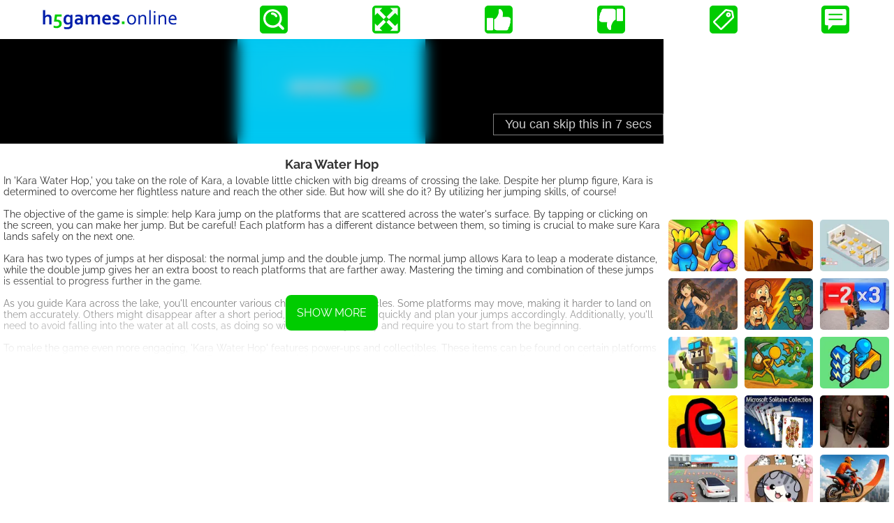

--- FILE ---
content_type: text/html; charset=UTF-8
request_url: https://h5games.online/play/Kara-Water-Hop
body_size: 21850
content:
<!DOCTYPE HTML>
<html lang="en">
<head>
    <meta charset="utf-8">
    <meta name="robots" content="max-image-preview:large">
    <title>Play Kara Water Hop free online game at H5games.online</title>
    <meta name="description" content="In 'Kara Water Hop,' you take on the role of Kara, a lovable little chicken with big dreams of crossing the lake. Despite her plump figure, Kara is determined to overcome her flightless nature and reach the other side. But how will she do it? By utilizing her jumping skills, of course! Play Kara Water Hop now and see how far you can go in this addictive HTML5 game!">
    <meta property="og:title" content="Play Kara Water Hop free online game at H5games.online">
    <meta property="og:url" content="https://h5games.online/play/Kara-Water-Hop">
    <meta property="og:description" content="In 'Kara Water Hop,' you take on the role of Kara, a lovable little chicken with big dreams of crossing the lake. Despite her plump figure, Kara is determined to overcome her flightless nature and reach the other side. But how will she do it? By utilizing her jumping skills, of course! Play Kara Water Hop now and see how far you can go in this addictive HTML5 game!">
    <meta property="og:site_name" content="H5Games.Online"> 
        <meta property="og:image" content="https://t.h5games.online/l/Kara-Water-Hop.jpg">
        <link rel="manifest" href="/manifest.webmanifest">
    <link rel="canonical" href="https://h5games.online/play/Kara-Water-Hop">
    <meta name="viewport" content="width=device-width,initial-scale=1,minimum-scale=1,maximum-scale=5">
    <link rel="preload" href="https://h5games.online/fonts/raleway-400.woff2" as="font" type="font/woff2" crossorigin>
    <link rel="preload" href="https://h5games.online/fonts/raleway-700.woff2" as="font" type="font/woff2" crossorigin>
    <style>
#game_wraper{
	position: relative;
    aspect-ratio: 1.7916666666667;
    height:auto;
    max-height: calc(100vh - 56px);
    margin: 0 auto;
	touch-action: none;
	-webkit-touch-callout: none; /* iOS Safari */
	-webkit-user-select: none; /* Safari */
	-khtml-user-select: none; /* Konqueror HTML */
	-moz-user-select: none; /* Old versions of Firefox */
	-ms-user-select: none; /* Internet Explorer/Edge */
	user-select: none; /* Non-prefixed version, currently supported by Chrome, Edge, Opera and Firefox */
}        
/*               ОБЩЕЕ                    */
@font-face {
     font-family: 'Raleway';
     font-style: normal;
     font-weight: 400;
     font-display: swap;
     src: url(https://h5games.online/fonts/raleway-400.woff2) format('woff2');
     size-adjust: 96.1%;
}

@font-face {
     font-family: 'Raleway';
     font-style: bold;
     font-weight: 700;
     font-display: swap;
     src: url(https://h5games.online/fonts/raleway-700.woff2) format('woff2');
     size-adjust: 100.73436%;
}

html, body {
    height: 100%;
    min-width: 320px;
    margin: 0;
    padding: 0;
    font: 16px Raleway, Arial, Helvetica, sans-serif;
    color: #333;
}

h1,h2,h3{
    font-size:18px;
    text-align:center;
    margin: 15px 5px 5px;
}

a{
    color:#FFF;
    text-decoration: none;
}

.button{
    background-color:#0C0; 
    text-align:center;
    font-size:1em;
    font-weight:400;
    display:block;
    border-radius:0.5em;
    cursor:pointer;
    text-transform:uppercase;
    text-decoration:none;
    margin:1em auto;
    padding:1em;
    color:#FFF;
}

.button:hover{
    color:#039
}

#loading {
     display: block;
     width:100%;
     height: 30px;
     background: url(../images/loading.svg) no-repeat;
     background-position:center;
}

.description {
    padding: 5px 5px 15px;
}

.description a {
    color: #001eaa;
    text-decoration: none;
    font-weight: 700;
}

.description a:hover {
    text-decoration: underline
}

.description ol, .description ul{
    padding-inline-start: 20px;
}

.description li {
    margin: 5px;
}

main ins.adsbygoogle {
  min-height: 280px;
  display: block;
}

main ins.adsbygoogle[data-ad-status="filled"] {
  min-height: 0;
}

/*ins.adsbygoogle[data-ad-status="unfilled"] {
     display: none !important;
}*/


/*                   ВЕРХНЕЕ МЕНЮ                    */
header{
    overflow:hidden;
    position: relative;
    display: flex;
    justify-content: space-around;
    padding: 3px;
    height:50px
}

.header_item {
    align-self: center;
}

#logo {
     display: block;
     background: url("data:image/svg+xml,%3Csvg xmlns='http://www.w3.org/2000/svg' preserveAspectRatio='xMidYMid' width='198' height='40' fill-rule='evenodd'%3E%3Cpath d='M194.805 20.709h-9.258c0 .856.129 1.583.388 2.18s.611 1.082 1.058 1.454.972.642 1.574.811 1.251.254 1.948.254c.724 0 1.385-.058 1.982-.176s1.193-.284 1.786-.501v1.821c-.48.235-1.073.421-1.778.557s-1.464.205-2.273.205c-.959 0-1.86-.123-2.702-.367s-1.572-.64-2.187-1.186-1.098-1.258-1.447-2.138-.523-1.94-.523-3.182c0-1.223.169-2.284.507-3.183s.788-1.649 1.352-2.251 1.21-1.054 1.942-1.355a5.98 5.98 0 0 1 2.295-.451 5.83 5.83 0 0 1 2.105.374c.652.249 1.218.642 1.696 1.178s.857 1.228 1.134 2.075.415 1.863.415 3.048v.289l-.014.544zm-2.494-3.352c-.138-.456-.34-.854-.607-1.193s-.595-.604-.986-.797-.843-.289-1.357-.289a3.35 3.35 0 0 0-1.408.296c-.433.198-.812.466-1.136.804s-.586.737-.786 1.193-.324.943-.371 1.461h6.859a5.07 5.07 0 0 0-.208-1.475zm-14.583.981c0-1.157-.223-1.99-.67-2.498s-1.099-.762-1.955-.762c-.753 0-1.482.209-2.187.628s-1.313.995-1.821 1.729v9.526h-2.188V13.553h1.694l.423 1.863h.043a7.14 7.14 0 0 1 .811-.868 5.27 5.27 0 0 1 .995-.705 5.17 5.17 0 0 1 1.207-.473c.437-.113.915-.169 1.432-.169.612 0 1.186.084 1.722.254s1.002.442 1.397.818.708.868.939 1.475.346 1.353.346 2.237v8.976h-2.188v-8.623zm-15.383-4.785h2.187v13.408h-2.187V13.553zm-.057-5.56h2.188v2.441h-2.188V7.993zm-6.647-1.468h2.188v20.436h-2.188V6.525zm-6.562 11.813c0-1.157-.224-1.99-.671-2.498s-1.098-.762-1.954-.762c-.753 0-1.482.209-2.188.628s-1.313.995-1.821 1.729v9.526h-2.187V13.553h1.693l.424 1.863h.042a7.15 7.15 0 0 1 .812-.868 5.24 5.24 0 0 1 .995-.705 5.18 5.18 0 0 1 1.206-.473c.438-.113.915-.169 1.433-.169.611 0 1.185.084 1.722.254s1.002.442 1.397.818.708.868.938 1.475.346 1.353.346 2.237v8.976h-2.187v-8.623zm-14.008 7.035c-.55.617-1.216 1.094-1.997 1.433s-1.656.508-2.625.508c-.997 0-1.889-.17-2.674-.508s-1.454-.816-2.004-1.433-.972-1.357-1.263-2.223-.438-1.825-.438-2.879c0-1.063.151-2.027.452-2.893s.727-1.609 1.277-2.23a5.59 5.59 0 0 1 2.004-1.439c.786-.339 1.663-.508 2.632-.508.988 0 1.877.169 2.668.508a5.52 5.52 0 0 1 2.004 1.439c.545.621.964 1.365 1.256 2.23s.437 1.83.437 2.893c0 1.054-.15 2.014-.451 2.879s-.727 1.607-1.278 2.223zm-.861-7.31c-.202-.645-.484-1.191-.846-1.638s-.793-.785-1.292-1.016a3.86 3.86 0 0 0-1.637-.345 3.86 3.86 0 0 0-1.637.345c-.499.231-.929.57-1.291 1.016s-.645.993-.847 1.638-.304 1.38-.304 2.208c0 .819.101 1.551.304 2.195s.487 1.188.854 1.63.799.779 1.298 1.009a3.85 3.85 0 0 0 1.637.346c.593 0 1.136-.115 1.63-.346a3.64 3.64 0 0 0 1.285-1.009c.362-.442.644-.986.846-1.63s.304-1.376.304-2.195c0-.828-.101-1.564-.304-2.208zm-22.651 8.129c-.522.381-1.148.663-1.877.847s-1.531.275-2.406.275c-.866 0-1.645-.069-2.336-.205s-1.263-.308-1.715-.515v-2.696c.734.273 1.411.459 2.032.558s1.2.148 1.736.148c.414 0 .8-.03 1.158-.092s.665-.157.924-.289a1.73 1.73 0 0 0 .614-.501c.15-.202.226-.445.226-.727 0-.291-.083-.531-.247-.72a1.96 1.96 0 0 0-.656-.472 5.72 5.72 0 0 0-.939-.332l-1.108-.282c-.489-.132-.96-.285-1.411-.459a4.28 4.28 0 0 1-1.193-.685 3.03 3.03 0 0 1-.818-1.065c-.203-.428-.304-.953-.304-1.574 0-.762.137-1.423.41-1.983a3.94 3.94 0 0 1 1.107-1.39 4.72 4.72 0 0 1 1.623-.818 6.98 6.98 0 0 1 1.955-.268 12.94 12.94 0 0 1 2.357.204c.734.137 1.397.313 1.99.529v2.724l-.981-.289-1.044-.233-1.052-.162c-.348-.043-.677-.064-.988-.064-.395 0-.729.038-1.002.113s-.494.177-.663.304a1.15 1.15 0 0 0-.367.437c-.075.165-.113.337-.113.515 0 .311.082.565.247.762s.393.358.685.48a6.24 6.24 0 0 0 .917.304l.931.233 1.412.409a4.43 4.43 0 0 1 1.27.67c.376.287.684.659.924 1.115s.36 1.037.36 1.743c0 .772-.146 1.444-.437 2.018a3.99 3.99 0 0 1-1.221 1.433zm-19.808-5.074c.047.631.188 1.169.424 1.616s.543.809.924 1.087.826.48 1.334.607 1.058.19 1.651.19c.649 0 1.327-.066 2.032-.197s1.421-.32 2.145-.565v2.667c-.432.189-1.096.367-1.99.537s-1.82.254-2.78.254c-.969 0-1.889-.125-2.759-.374s-1.63-.652-2.279-1.207-1.165-1.275-1.546-2.159-.571-1.957-.571-3.218c0-1.242.178-2.329.536-3.26s.837-1.703 1.44-2.315 1.291-1.07 2.067-1.376 1.578-.458 2.407-.458c.865 0 1.662.131 2.392.395a4.8 4.8 0 0 1 1.891 1.242c.531.564.945 1.291 1.242 2.18s.444 1.941.444 3.154l-.042 1.2h-8.962zm5.37-3.754c-.108-.357-.268-.67-.48-.939s-.475-.479-.79-.635-.684-.232-1.108-.232-.8.077-1.129.232-.614.367-.854.635-.43.582-.571.939-.236.739-.283 1.143h5.378c0-.404-.055-.785-.163-1.143zm-15.094 1.27l-.028-.818a4.02 4.02 0 0 0-.099-.664 1.86 1.86 0 0 0-.607-1.002c-.301-.254-.724-.385-1.27-.395-.291 0-.593.042-.903.127a4.9 4.9 0 0 0-.924.36c-.306.155-.598.344-.875.565a5.08 5.08 0 0 0-.755.74v9.414h-3.345v-8.327l-.028-.818a4.02 4.02 0 0 0-.099-.664c-.104-.414-.304-.748-.6-1.002s-.722-.385-1.277-.395a3.42 3.42 0 0 0-.904.127c-.31.085-.618.205-.924.36s-.598.344-.875.565a5.13 5.13 0 0 0-.755.74v9.414h-3.345V13.285h2.766l.311 1.906h.056c.198-.283.447-.56.748-.833s.642-.513 1.023-.72.8-.374 1.257-.501.938-.19 1.446-.19c.903 0 1.715.2 2.435.599s1.267 1.024 1.644 1.87h.056c.264-.367.558-.7.882-1.002s.685-.559 1.08-.776a5.75 5.75 0 0 1 1.277-.508c.456-.122.943-.183 1.461-.183.978.009 1.799.214 2.463.614a4.04 4.04 0 0 1 1.531 1.644 3.51 3.51 0 0 1 .24.585 5.13 5.13 0 0 1 .162.713 8.97 8.97 0 0 1 .092.875l.028 1.101v8.482h-3.345v-8.327zm-24.444 6.873h-.056c-.188.198-.414.4-.677.607a6.44 6.44 0 0 1-.904.586 5.29 5.29 0 0 1-1.129.444c-.414.113-.861.17-1.34.17-.65 0-1.257-.101-1.821-.304s-1.049-.494-1.454-.875-.722-.842-.952-1.383-.346-1.145-.346-1.813c0-.734.134-1.393.402-1.976s.642-1.077 1.122-1.482a4.96 4.96 0 0 1 1.722-.924c.668-.212 1.406-.318 2.216-.318.592 0 1.138.038 1.637.113a11.49 11.49 0 0 1 1.312.268v-.55c0-.32-.054-.628-.162-.925s-.282-.559-.522-.79-.553-.414-.939-.55-.856-.205-1.411-.205a9.31 9.31 0 0 0-2.032.226 15.86 15.86 0 0 0-2.202.677v-2.611c.687-.301 1.416-.531 2.188-.691a12.58 12.58 0 0 1 2.427-.254c.997 0 1.87.122 2.618.367s1.374.581 1.877 1.009.88.934 1.129 1.517a4.8 4.8 0 0 1 .374 1.905v5.151l.028 2.329.057 1.736h-3.02l-.142-1.454zm-.268-4.375l-1.101-.204a8.46 8.46 0 0 0-1.256-.092c-.818 0-1.465.162-1.94.487s-.713.821-.713 1.489c0 .31.054.581.162.811s.254.421.438.572a1.86 1.86 0 0 0 .642.338 2.6 2.6 0 0 0 .776.113c.339 0 .659-.044.96-.134a4.41 4.41 0 0 0 .833-.338 4.08 4.08 0 0 0 .684-.459c.202-.169.374-.334.515-.494v-2.089zM45.093 30.8a5.04 5.04 0 0 1-1.15 1.355c-.466.385-.997.705-1.595.959a9.06 9.06 0 0 1-1.968.572c-.716.127-1.473.19-2.273.19a17.43 17.43 0 0 1-1.326-.049l-1.221-.141-1.044-.212a6.79 6.79 0 0 1-.798-.247v-2.724c.621.207 1.273.365 1.955.473a13.75 13.75 0 0 0 2.152.162c1.496 0 2.653-.289 3.472-.868s1.228-1.456 1.228-2.632v-.324l.007-.699.035-.698h-.028c-.207.169-.445.336-.713.501s-.562.315-.882.451a5.63 5.63 0 0 1-1.058.325c-.386.08-.781.12-1.186.12-.724 0-1.432-.13-2.124-.388s-1.305-.668-1.842-1.228-.969-1.277-1.298-2.152-.494-1.929-.494-3.162.167-2.312.501-3.239.778-1.7 1.334-2.321 1.192-1.089 1.912-1.405 1.461-.472 2.223-.472c.837 0 1.58.176 2.23.529a4.91 4.91 0 0 1 1.594 1.348h.057l.141-1.539h2.936v13.93c0 .8-.066 1.486-.198 2.06s-.325 1.082-.579 1.525zm-2.568-13.634c-.358-.423-.8-.776-1.327-1.058a3.64 3.64 0 0 0-1.679-.438c-.207 0-.426.026-.657.078a2.63 2.63 0 0 0-.698.275c-.235.132-.459.309-.671.529s-.397.502-.557.84-.289.744-.388 1.214-.148 1.016-.148 1.637c0 .687.065 1.301.197 1.842s.33 1.002.593 1.383.59.673.981.875.844.303 1.362.303a3.51 3.51 0 0 0 .959-.127 4.32 4.32 0 0 0 1.518-.762 3.97 3.97 0 0 0 .515-.48v-6.111zM12.492 18.62c0-.423-.019-.769-.056-1.037s-.104-.501-.198-.699c-.197-.414-.48-.706-.847-.875s-.785-.254-1.256-.254c-.649.01-1.249.165-1.799.466s-1.056.743-1.517 1.326v9.414H3.474V6.525h3.345V12.1l-.036 1.743-.12 1.235h.057c.197-.264.44-.527.727-.791s.602-.491.945-.684.734-.351 1.172-.473.919-.183 1.446-.183c.452 0 .892.044 1.32.134s.828.228 1.199.416a4.05 4.05 0 0 1 1.017.734 4.03 4.03 0 0 1 .769 1.072 4.65 4.65 0 0 1 .395 1.214c.085.452.127 1.002.127 1.651v8.793h-3.345V18.62z' fill='%23001eaa'/%3E%3Cpath d='M116.457 22.732h3.797V26.5h-3.797v-3.768zm-89.9-2.11c.837.277 1.533.673 2.089 1.185a4.93 4.93 0 0 1 1.256 1.849c.282.72.423 1.517.423 2.392a6.28 6.28 0 0 1-.487 2.477c-.324.767-.802 1.433-1.432 1.997s-1.407 1.007-2.329 1.327-1.976.48-3.161.48c-.781 0-1.52-.076-2.216-.226s-1.331-.344-1.905-.579v-2.921c.715.301 1.392.52 2.032.656s1.256.205 1.849.205c.753 0 1.392-.085 1.919-.254s.96-.403 1.299-.699a2.64 2.64 0 0 0 .741-1.058 3.74 3.74 0 0 0 .232-1.334c0-.517-.084-.976-.254-1.376s-.439-.739-.811-1.016-.845-.487-1.418-.628-1.261-.212-2.061-.212l-1.418.063-1.63.205 1.453-10.331h9.583v3.049h-6.732l-.621 4.347.692-.015c1.101 0 2.069.139 2.907.417z' fill='%230c0'/%3E%3C/svg%3E") no-repeat;
     height: 40px;
     width: 198px;
}
button {
    margin: 5px;
    width: 40px;
    height: 40px;
    background-color: #0c0;
    background-repeat: no-repeat;
    background-position: center;
    border-radius: 5px;
    border-style: none;
    cursor: pointer;
}

#find {
    background-image: url("data:image/svg+xml,%3Csvg xmlns='http://www.w3.org/2000/svg' width='30' height='30' viewBox='0 0 40 40'%3E%3Cpath fill='%23fff' d='M16.7 6.6c-1.2 0-2.1.9-2.1 2.1s.9 2.1 2.1 2.1c2.6 0 4.9 1.4 6 3.7.4.7 1.2 1.1 2 1.1.3 0 .6-.1.9-.3 1-.5 1.4-1.8.9-2.9-1.8-3.8-5.5-6.1-9.8-6.1zm0 0M39.2 35.3l-7-7c2.1-2.9 3.3-6.5 3.3-10.2C35.5 8.2 27.6.3 17.8.3S0 8.2 0 18c0 9.8 7.9 17.8 17.8 17.8 4.1 0 7.9-1.4 10.9-3.7l6.9 6.9c1 .9 2.6.9 3.5 0 1-1 .9-2.6 0-3.5zm-35-17.2C4.2 10.5 10.3 4.4 17.8 4.4s13.6 6.1 13.6 13.6c0 3.1-1.1 5.9-2.8 8.3-2.6 2.6-5.7 4.9-9.5 4.9C10.3 31.6 4.2 25.5 4.2 18z'/%3E%3C/svg%3E");
    }

#feedback {
    background-image: url("data:image/svg+xml,%3Csvg xmlns='http://www.w3.org/2000/svg' width='40' height='40'%3E%3Cpath fill='%23fff' d='M10.8 35.06c-.12 0-.17 0-.23-.06-.69-.31-.84-.79-.84-1v-5.63h-2.21c-1.73 0-2.52-.81-2.52-2.58V7.58c0-1.77.73-2.58 2.52-2.58h25.6c1.73 0 2.52.81 2.52 2.58v18.15c0 1.77-.73 2.59-2.52 2.59H15.88l-5.67 6.57a.64.64 0 0 1-.38.17zM11.29 13.85h18.06c.58 0 1.05-.48 1.05-1.06s-.46-1.05-1.05-1.05H11.29c-.58 0-1.05.48-1.05 1.05s.46 1.06 1.05 1.06zm18.06 4.88H11.29c-.58 0-1.05.46-1.05 1.05s.46 1.05 1.05 1.05h18.06c.58 0 1.05-.46 1.05-1.05s-.46-1.05-1.05-1.05z'/%3E%3C/svg%3E");
}

#tags {
    background-image: url("data:image/svg+xml,%3Csvg xmlns='http://www.w3.org/2000/svg' width='40' height='40'%3E%3Cpath d='m26.9,9.81c-1.82,0 -3.35,1.51 -3.35,3.37s1.52,3.37 3.35,3.37c1.82,0 3.35,-1.51 3.35,-3.37s-1.52,-3.37 -3.35,-3.37zm0,4.23c-0.51,0 -0.92,-0.39 -0.92,-0.87s0.41,-0.87 0.92,-0.87c0.51,0 0.92,0.39 0.92,0.87s-0.41,0.87 -0.92,0.87z' fill='%23ffffff' id='svg_2'/%3E%3Cpath d='m7.64,23.42l8.72,8.86l16.12,-15.88l-1.42,-7.34l-7.3,-1.52l-16.12,15.88l0,0zm8.72,11.53c-0.51,0 -1.12,-0.22 -1.42,-0.62l-9.33,-9.43c-0.81,-0.82 -0.81,-2.15 0,-2.97l16.53,-16.31c0.51,-0.49 1.22,-0.71 1.93,-0.56l7.81,1.62c0.81,0.17 1.42,0.83 1.62,1.66l1.52,7.81c0.11,0.69 -0.11,1.4 -0.61,1.9l-16.53,16.31c-0.41,0.39 -0.92,0.6 -1.52,0.6l-0.01,-0.01l0.01,0z' fill='%23ffffff' id='svg_3'/%3E%3C/svg%3E");
    }

#search_wrapper,#feedback_wrapper,#tags_wrapper {
    width: 100%;
    height: 100%;
    background-color: #FFF;
    position: absolute;
    top: 0;
    left: 0;
    z-index: 2147483647;
    display: none;
    overflow-y: scroll;
 }
 
#search_header,#feedback_header,#tags_header {
    display: flex;
    justify-content: space-between;
    padding: 10px 8px;
 }
 
#search_close,#feedback_close,#tags_close {
    width: 40px;
    height: 40px;
    cursor: pointer;
    background-image: url("data:image/svg+xml,%3C%3Fxml version='1.0' encoding='UTF-8' standalone='no' %3F%3E%3C!DOCTYPE svg PUBLIC '-//W3C//DTD SVG 1.1//EN' 'http://www.w3.org/Graphics/SVG/1.1/DTD/svg11.dtd'%3E%3Csvg xmlns='http://www.w3.org/2000/svg' xmlns:xlink='http://www.w3.org/1999/xlink' version='1.1' width='40' height='40' viewBox='0 0 40 40' xml:space='preserve'%3E%3Cdefs%3E%3C/defs%3E%3Cg transform='matrix(1 0 0 1 19.5 19.96)' id='svg_1' %3E%3Cpath style='stroke: none; stroke-width: 0; stroke-dasharray: none; stroke-linecap: butt; stroke-dashoffset: 0; stroke-linejoin: miter; stroke-miterlimit: 4; fill: rgb(0,204,0); fill-rule: nonzero; opacity: 1;' vector-effect='non-scaling-stroke' transform=' translate(-19.5, -18.96)' d='m 16.08196 25.63955 l -1.11059 -7.26092 c -0.06317 -0.42427 0.23007 -0.82202 0.65434 -0.88519 l 0.18718 -0.00468 c 4.18575 0.28857 9.09448 1.1488 13.2428 4.07657 c 3.55403 2.50896 6.52235 6.51143 7.95192 12.92304 c 0.23553 -1.19716 0.37124 -2.35453 0.41725 -3.47058 c 0.23631 -5.7479 -1.91623 -10.44762 -5.09278 -14.03206 c -3.20229 -3.61252 -7.44264 -6.1051 -11.34061 -7.41456 c -1.90219 -0.6403 -3.71781 -0.99594 -5.28074 -1.05989 c -0.42895 -0.01638 -0.76275 -0.37825 -0.74637 -0.8072 l 1.06769 -5.97252 l -14.04922 11.62527 l 14.09913 12.28273 z m 0.57713 -6.52235 l 1.28138 8.37541 c 0.03744 0.22227 -0.02028 0.45936 -0.18016 0.64186 c -0.28233 0.32366 -0.77445 0.35798 -1.09889 0.07565 l -16.39284 -14.28007 l -0.08891 -0.09203 c -0.27297 -0.33068 -0.22617 -0.82202 0.10451 -1.09577 l 16.39284 -13.56412 c 0.17158 -0.13882 0.39931 -0.20667 0.6325 -0.16456 c 0.42193 0.07487 0.70347 0.47964 0.62782 0.90079 l -1.27905 7.10572 c 1.48494 0.14584 3.1282 0.50772 4.82528 1.07783 c 4.1257 1.38589 8.61562 4.02743 12.01211 7.85911 c 3.41989 3.85897 5.73777 8.92134 5.48196 15.12159 c -0.09203 2.26797 -0.53268 4.68879 -1.38901 7.25312 c -0.07877 0.30182 -0.33458 0.53969 -0.66214 0.57869 c -0.42661 0.04991 -0.815 -0.25581 -0.86492 -0.68164 c -0.95694 -8.02133 -4.06019 -12.6797 -7.90122 -15.39066 c -3.54857 -2.5035 -7.76006 -3.38401 -11.50127 -3.72093 z' stroke-linecap='round' /%3E%3C/g%3E%3C/svg%3E");
 }
 
#search_logo,#feedback_logo,#tags_logo {
    display: block;
    cursor: pointer;
    background-image: url("data:image/svg+xml,%3Csvg width='40' height='40' xmlns='http://www.w3.org/2000/svg' style='vector-effect: non-scaling-stroke;' stroke='null' fill-rule='evenodd' preserveAspectRatio='xMidYMid'%3E%3Cpath fill='%23001eaa' d='m270.13707,21.54207zm-256.8833,-3.10092c0,-0.6279 -0.0282,-1.14151 -0.08313,-1.53933s-0.15438,-0.74369 -0.29391,-1.0376c-0.29243,-0.61454 -0.71251,-1.04799 -1.25729,-1.29885s-1.16526,-0.37704 -1.86441,-0.37704c-0.96338,0.01484 -1.85402,0.24493 -2.67044,0.69173s-1.56753,1.10291 -2.25184,1.96832l0,13.97417l-4.96533,0l0,-30.33525l4.96533,0l0,8.27554l-0.05344,2.58731l-0.17813,1.83324l0.08461,0c0.29243,-0.39188 0.65314,-0.78228 1.07916,-1.17416s0.89361,-0.72884 1.40276,-1.01533s1.08955,-0.52103 1.73972,-0.70212s1.36417,-0.27165 2.14645,-0.27165c0.67095,0 1.32409,0.06531 1.95941,0.19891s1.22909,0.33844 1.7798,0.61751a6.01183,6.01183 0 0 1 1.50964,1.08955a5.98214,5.98214 0 0 1 1.14151,1.59128a6.90247,6.90247 0 0 1 0.58634,1.80206c0.12617,0.67095 0.18852,1.48737 0.18852,2.45075l0,13.05235l-4.96533,0l0,-12.3814z'/%3E%3Cpath fill='%230c0' d='m173.21596,24.54502zm-139.08408,-3.13209c1.24245,0.41118 2.27559,0.999 3.10092,1.75902a7.31811,7.31811 0 0 1 1.86441,2.74466c0.4186,1.06877 0.6279,2.25184 0.6279,3.55069a9.32205,9.32205 0 0 1 -0.7229,3.67687c-0.48095,1.13854 -1.19049,2.12715 -2.12566,2.96435s-2.08855,1.49479 -3.45717,1.9698s-2.93318,0.71251 -4.6922,0.71251c-1.15932,0 -2.25629,-0.11281 -3.28944,-0.33548s-1.97574,-0.51063 -2.82779,-0.85947l0,-4.33594c1.06135,0.44681 2.06629,0.77189 3.01631,0.97377s1.86441,0.3043 2.74466,0.3043c1.11776,0 2.06629,-0.12617 2.84857,-0.37704s1.42503,-0.59821 1.92824,-1.0376a3.91882,3.91882 0 0 0 1.09994,-1.5705a5.55167,5.55167 0 0 0 0.34438,-1.98019c0,-0.76744 -0.12469,-1.44878 -0.37704,-2.04254s-0.65165,-1.09697 -1.20385,-1.50815s-1.25432,-0.7229 -2.10488,-0.9322s-1.87183,-0.31469 -3.05935,-0.31469l-2.10488,0.09352l-2.41958,0.3043l2.15684,-15.33536l14.22503,0l0,4.52594l-9.993,0l-0.92181,6.4527l1.02721,-0.02227c1.63433,0 3.07123,0.20633 4.31516,0.619z'/%3E%3C/svg%3E");
    height: 40px;
    width: 40px
 }
 
#search_field {
    border: 1px solid #00CC00;
    border-radius: 4px;
    padding: 5px;
    font-size: 16px;
    text-transform: uppercase;
    font: 16px Raleway,Arial,Helvetica,sans-serif;
    width: calc(100% - 160px);
 }
 
#feedback_header h2 {
     margin: 0;
     padding: 5px;
     width: calc(100% - 160px);
     text-align: center;
 }
 
input:focus {
    outline: none;
}

#played_results {
    margin: 10px 0;
 }

#search_results_header, #played_results h2 {
    font-size: 18px;
    margin: 10px;
 }

#search_results, #played_results_thumbs {
    display: flex;
    flex-wrap: wrap;
    justify-content: center;
    padding-bottom: 16px;
 }

#feedback_body {
    margin: 10px;
}

#feedback_body form {
    display: flex;
    flex-direction: column;
    width: 100%;
}

#feedback_body form > *{
    margin: 5px 0;
}

#feedback_body form > input,textarea{
    padding: 5px;
}

#feedback_error{
    padding: 5px;
    color: #F00;
}

#tags_body {
    display: flex;
    flex-wrap: wrap;
    justify-content: center;
    margin: 10px;
}

#tags_body a{
    margin: 5px;
}


/*                НИЖНЕЕ МЕНЮ                */
footer {
     min-height: 30px;
     background-color: #FFF;
     border-top: 1px solid #DDD;
     display: flex;
     justify-content: space-around;
}

.footer_item {
     align-self: center;
     color: #333;
     font-size: 14px;
     margin: 5px;
}


/*                  MAIN                      */
main{
    width:100%;
}

#content {
    width: 100%;
    padding-bottom: 30px;
    display: flex;
    flex-wrap: wrap;
    justify-content: center;
    min-height: calc(100vh - 56px - 30px);
}



/*                   THUMBS                       */
.thumb {
    width: 33%;
    padding: 5px;
    position: relative;
    box-sizing: border-box;
    background: center no-repeat;
    background-image: url('data:image/svg+xml;utf8,<svg xmlns="http://www.w3.org/2000/svg" width="30px" height="30px" viewBox="0 0 100 100"><g transform="rotate(0 50 50)"><rect x="47" y="24" rx="3" ry="6" width="6" height="12" fill="%2300cc00"><animate attributeName="opacity" values="1;0" keyTimes="0;1" dur="1s" begin="-0.9166666666666666s" repeatCount="indefinite"></animate></rect></g><g transform="rotate(30 50 50)"><rect x="47" y="24" rx="3" ry="6" width="6" height="12" fill="%2300cc00"><animate attributeName="opacity" values="1;0" keyTimes="0;1" dur="1s" begin="-0.8333333333333334s" repeatCount="indefinite"></animate></rect></g><g transform="rotate(60 50 50)"><rect x="47" y="24" rx="3" ry="6" width="6" height="12" fill="%2300cc00"><animate attributeName="opacity" values="1;0" keyTimes="0;1" dur="1s" begin="-0.75s" repeatCount="indefinite"></animate></rect></g><g transform="rotate(90 50 50)"><rect x="47" y="24" rx="3" ry="6" width="6" height="12" fill="%2300cc00"><animate attributeName="opacity" values="1;0" keyTimes="0;1" dur="1s" begin="-0.6666666666666666s" repeatCount="indefinite"></animate></rect></g><g transform="rotate(120 50 50)"><rect x="47" y="24" rx="3" ry="6" width="6" height="12" fill="%2300cc00"><animate attributeName="opacity" values="1;0" keyTimes="0;1" dur="1s" begin="-0.5833333333333334s" repeatCount="indefinite"></animate></rect></g><g transform="rotate(150 50 50)"><rect x="47" y="24" rx="3" ry="6" width="6" height="12" fill="%2300cc00"><animate attributeName="opacity" values="1;0" keyTimes="0;1" dur="1s" begin="-0.5s" repeatCount="indefinite"></animate></rect></g><g transform="rotate(180 50 50)"><rect x="47" y="24" rx="3" ry="6" width="6" height="12" fill="%2300cc00"><animate attributeName="opacity" values="1;0" keyTimes="0;1" dur="1s" begin="-0.4166666666666667s" repeatCount="indefinite"></animate></rect></g><g transform="rotate(210 50 50)"><rect x="47" y="24" rx="3" ry="6" width="6" height="12" fill="%2300cc00"><animate attributeName="opacity" values="1;0" keyTimes="0;1" dur="1s" begin="-0.3333333333333333s" repeatCount="indefinite"></animate></rect></g><g transform="rotate(240 50 50)"><rect x="47" y="24" rx="3" ry="6" width="6" height="12" fill="%2300cc00"><animate attributeName="opacity" values="1;0" keyTimes="0;1" dur="1s" begin="-0.25s" repeatCount="indefinite"></animate></rect></g><g transform="rotate(270 50 50)"><rect x="47" y="24" rx="3" ry="6" width="6" height="12" fill="%2300cc00"><animate attributeName="opacity" values="1;0" keyTimes="0;1" dur="1s" begin="-0.16666666666666666s" repeatCount="indefinite"></animate></rect></g><g transform="rotate(300 50 50)"><rect x="47" y="24" rx="3" ry="6" width="6" height="12" fill="%2300cc00"><animate attributeName="opacity" values="1;0" keyTimes="0;1" dur="1s" begin="-0.08333333333333333s" repeatCount="indefinite"></animate></rect></g><g transform="rotate(330 50 50)"><rect x="47" y="24" rx="3" ry="6" width="6" height="12" fill="%2300cc00"><animate attributeName="opacity" values="1;0" keyTimes="0;1" dur="1s" begin="0s" repeatCount="indefinite"></animate></rect></g></svg>');
}

.thumb a {
     display: block;
     aspect-ratio: 4/3;
     width: 100%;
     height: auto;
     text-decoration: none;
     position: relative;
}

.thumb img {
    display: block;
    width: 100%;
    height: auto;
    border-radius: 5px;
}

.info {
     display: none;
     position: absolute;
     bottom: 0;
     background-color: #00cc00cc;
     width: 100%;
     border-radius: 0 0 5px 5px;
     padding: 3px;
     box-sizing: border-box;
}

.thumb:hover .info{
     display: block;
}

.new {    
    width: 59px;
    height: 55px;
    position: absolute;
    top: -4px;
    left: -4px;
    background-image: url(/images/new.png);
}


/*      TAGS  (AD)     */
.tags .thumb{
    order:5
}

.tags .thumb:nth-child(-n+24){
    order:3
}

.tags .thumb:nth-child(-n+12){
    order:1
}

#selector_ad_block{
    width:100%;
    order:2;
    text-align:center;
    margin-top:5px;
    /*min-height: 280px;*/
}

#selector_ad_block_2{
    width:100%;
    order:4;
    text-align:center;
    margin-top:5px;
    min-height: 280px;
}

/*      ALL TAGS     */
.all_tags_wrapper{
    display:flex;
    flex-wrap:wrap;
    justify-content:center;
    margin-top:20px;
    margin-bottom:25px
}

.all_tags_wrapper .button{
    width:fit-content;
    margin:5px 
} 

 
 @media (hover: none) and (pointer: coarse){
     .info{
        display: none
    }
    .thumb:hover .info{
        display: none;
   }
}html{height:100%;min-width:320px;scroll-behavior: smooth }body{margin:0;padding:0;font:16px Raleway,Arial,Helvetica,sans-serif;color:#333;height:100%;overflow-y:hidden }#fullscreen{margin:5px;width:40px;height:40px;background-color:#0c0;border-radius:5px;background-image:url("data:image/svg+xml,%3Csvg width='40' height='40' xmlns='http://www.w3.org/2000/svg' version='1.1' enable-background='new 0 0 100 100' xml:space='preserve'%3E%3Cg%3E%3Ctitle%3ELayer 1%3C/title%3E%3Cg stroke='null' id='svg_5'%3E%3Cpolygon stroke='null' fill='%23ffffff' points='25.708526155754555,3.4963475989897574 29.411841753043802,7.2029485758939416 20.47393903459573,16.14167557471717 23.87083462562026,19.536929180447373 32.80874110147175,10.598201711948718 36.381438083688465,14.171722504865158 36.381438083688465,3.4963475989897574 ' id='svg_1' opacity='0.94'/%3E%3Cpolygon stroke='null' fill='%23ffffff' points='14.297911942257372,3.4963475989897574 3.6250009536743164,3.4963475989897574 3.6250009536743164,14.171722504865158 7.313531638183207,10.478263516096149 16.30318742230537,19.46874358059347 19.70008677073332,16.075954831506465 10.71042675953231,7.0862971686825915 ' id='svg_2'/%3E%3Cpolygon stroke='null' fill='%23ffffff' points='16.13642446503883,20.246702686393405 7.210022688782459,29.167357044444202 3.6250009536743164,25.582337657713197 3.6250009536743164,36.252784729003906 14.297911942257372,36.252784729003906 10.606097756835254,32.56425451417044 19.532502820819616,23.642779163472483 ' id='svg_3'/%3E%3Cpolygon stroke='null' fill='%23ffffff' points='23.736659628211157,20.310781444309782 20.34058315113208,23.70685604268715 29.31299386258496,32.67926487543832 25.74275797960803,36.252784729003906 36.41567178624365,36.252784729003906 36.41567178624365,25.582337657713197 32.70906846096233,29.288116232943935 ' id='svg_4'/%3E%3C/g%3E%3C/g%3E%3C/svg%3E") }#like,#dislike {padding: 2px;}#like-path,#dislike-path {fill: #fff;}#like-path.voted,#dislike-path.voted{fill: #0029aa;}main {display:flex;}#content{display:block;padding:0;min-height: auto;height:calc(100vh - 56px);width:calc(100vw - 330px);overflow-y:scroll;-ms-overflow-style:none;scrollbar-width:none }#content::-webkit-scrollbar{display:none }#name{font-weight:700 }
#game {border:none;width: 100%;
height: 100%;    /* height: calc(100vh - 56px);*/
}
#description,#instructions{padding:0 5px 5px 5px;font-size:14px }#description a,#instructions a{color: #001eaa;text-decoration: none;font-weight: 700;}#description a:hover,#instructions a:hover{text-decoration: underline }#commended{width:330px;height:calc(100vh - 56px);padding-bottom:30px;display:flex;flex-wrap:wrap;justify-content:center;align-content:flex-start;text-align:center;overflow-y:scroll;-ms-overflow-style:none;scrollbar-width:none }#commended::-webkit-scrollbar{display:none }.commended_ad{width:100%;text-align: center }.button {width: fit-content;}.game_tags{display:flex;flex-wrap:wrap;justify-content:center;margin-top:20px;margin-bottom:25px }.button {margin: 10px;}#game_underwraper{max-height: 300px;overflow: hidden;position: relative;}#show_more_bg{position: absolute;width: 100%;background-image: linear-gradient(to bottom, rgba(255,255,255,0), rgba(255,255,255,1));bottom: 0;padding: 36px;box-sizing: border-box;}#show_more {margin: auto;}#under_game_slot {text-align: center;width:100%;}@media (max-width:600px){body{overflow-y:auto }main{display:block }#content{width:100%;height:auto;}#commended{width:100%;height:auto }}@media (max-width:530px) {#logo{display: block;background-image: url("data:image/svg+xml,%3Csvg xmlns='http://www.w3.org/2000/svg'%3E%3Cpath fill='%23001eaa' d='m270.13707,21.54207zm-256.8833,-3.10092c0,-0.6279 -0.0282,-1.14151 -0.08313,-1.53933s-0.15438,-0.74369 -0.29391,-1.0376c-0.29243,-0.61454 -0.71251,-1.04799 -1.25729,-1.29885s-1.16526,-0.37704 -1.86441,-0.37704c-0.96338,0.01484 -1.85402,0.24493 -2.67044,0.69173s-1.56753,1.10291 -2.25184,1.96832l0,13.97417l-4.96533,0l0,-30.33525l4.96533,0l0,8.27554l-0.05344,2.58731l-0.17813,1.83324l0.08461,0c0.29243,-0.39188 0.65314,-0.78228 1.07916,-1.17416s0.89361,-0.72884 1.40276,-1.01533s1.08955,-0.52103 1.73972,-0.70212s1.36417,-0.27165 2.14645,-0.27165c0.67095,0 1.32409,0.06531 1.95941,0.19891s1.22909,0.33844 1.7798,0.61751a6.01183,6.01183 0 0 1 1.50964,1.08955a5.98214,5.98214 0 0 1 1.14151,1.59128a6.90247,6.90247 0 0 1 0.58634,1.80206c0.12617,0.67095 0.18852,1.48737 0.18852,2.45075l0,13.05235l-4.96533,0l0,-12.3814z'/%3E%3Cpath fill='%230c0' d='m173.21596,24.54502zm-139.08408,-3.13209c1.24245,0.41118 2.27559,0.999 3.10092,1.75902a7.31811,7.31811 0 0 1 1.86441,2.74466c0.4186,1.06877 0.6279,2.25184 0.6279,3.55069a9.32205,9.32205 0 0 1 -0.7229,3.67687c-0.48095,1.13854 -1.19049,2.12715 -2.12566,2.96435s-2.08855,1.49479 -3.45717,1.9698s-2.93318,0.71251 -4.6922,0.71251c-1.15932,0 -2.25629,-0.11281 -3.28944,-0.33548s-1.97574,-0.51063 -2.82779,-0.85947l0,-4.33594c1.06135,0.44681 2.06629,0.77189 3.01631,0.97377s1.86441,0.3043 2.74466,0.3043c1.11776,0 2.06629,-0.12617 2.84857,-0.37704s1.42503,-0.59821 1.92824,-1.0376a3.91882,3.91882 0 0 0 1.09994,-1.5705a5.55167,5.55167 0 0 0 0.34438,-1.98019c0,-0.76744 -0.12469,-1.44878 -0.37704,-2.04254s-0.65165,-1.09697 -1.20385,-1.50815s-1.25432,-0.7229 -2.10488,-0.9322s-1.87183,-0.31469 -3.05935,-0.31469l-2.10488,0.09352l-2.41958,0.3043l2.15684,-15.33536l14.22503,0l0,4.52594l-9.993,0l-0.92181,6.4527l1.02721,-0.02227c1.63433,0 3.07123,0.20633 4.31516,0.619z'/%3E%3C/svg%3E");height:40px;width:40px }}@media (min-width: 376px) {#search_results .thumb, #played_results .thumb {width: 25%;}}@media (min-width: 769px) {#search_results .thumb, #played_results .thumb {width: 16.6%;}}

#loader {
    position: absolute;
    top: 50%;
    left: 50%;
    transform: translate(-50%, -50%);
    text-align: center;
    font-family: sans-serif;
}
#spinner {
    width: 40px;
    height: 40px;
    border: 5px solid #ccc;
    border-top-color: #0c0;
    border-radius: 50%;
    animation: spin 1s linear infinite;
    margin: 0 auto 10px auto;
}
@keyframes spin {
    to { transform: rotate(360deg); }
}
#progressContainer {
    width: 200px;
    height: 20px;
    border: 1px solid #ccc;
    border-radius: 5px;
    overflow: hidden;
    margin: 0 auto;
}
#progressBar {
    width: 0%;
    height: 100%;
    background: #0c0;
    transition: width 0.3s ease;
}

    </style>
	<script src="https://pagead2.googlesyndication.com/pagead/js/adsbygoogle.js?client=ca-pub-3359538219632057" crossorigin="anonymous"></script>
	<script>window.adsbygoogle = window.adsbygoogle || []; var adBreak = adConfig = function(o) {adsbygoogle.push(o);}	</script>
    <script async src="https://fundingchoicesmessages.google.com/i/pub-3359538219632057?ers=1" defer></script><script>(function() {function signalGooglefcPresent() {if (!window.frames['googlefcPresent']) {if (document.body) {const iframe = document.createElement('iframe'); iframe.style = 'width: 0; height: 0; border: none; z-index: -1000; left: -1000px; top: -1000px;'; iframe.style.display = 'none'; iframe.name = 'googlefcPresent'; document.body.appendChild(iframe);} else {setTimeout(signalGooglefcPresent, 0);}}}signalGooglefcPresent();})();</script>

    <script async src="https://www.googletagmanager.com/gtag/js?id=G-WCSQ8R3YZ7" defer></script>
    <script>
        window.dataLayer = window.dataLayer || [];
        function gtag(){dataLayer.push(arguments)};
        gtag('js', new Date());
		gtag('config', 'G-WCSQ8R3YZ7')
    </script>
    <script>       
        const gameInfo = {"id":"5031","name":"Kara Water Hop","description":"In 'Kara Water Hop,' you take on the role of Kara, a lovable little chicken with big dreams of crossing the lake. Despite her plump figure, Kara is determined to overcome her flightless nature and reach the other side. But how will she do it? By utilizing her jumping skills, of course! Play Kara Water Hop now and see how far you can go in this addictive HTML5 game!","instructions":"","file_name":"Kara-Water-Hop","url":"https://html5.gamemonetize.co/pj39sm6pky27batj6zmh0c5swec20ggp/","width":"1376","height":"768","full_screen":"0","tags":"[\"Arcade\",\"Funny\",\"Jumping\",\"Kids\",\"Puzzle\",\"Skill\"]","distributor":"gm","exist":true};   // Избавиться   (использовать id, file_name)
        loadedGames = [9800,15872,10477,10796,11439,15889,13177,10702,9567,3649,12231,10119,7774,9629,2084,8467,15847,3572,15845,15873,15846,229,14570,6845,2687,10526,2828,6977,12114,3963,5891,12089,219,8252,15890,9508];
function renderThumb(e,t,n,d=!0){let a=document.createElement("div");a.classList.add("thumb");let l=document.createElement("a");l.setAttribute("href","/play/"+e);let r=document.createElement("picture"),s=document.createElement("source");s.setAttribute("srcset","https://t.h5games.online/webp/s/"+e+".webp 1x, https://t.h5games.online/webp/m/"+e+".webp 2x"),s.setAttribute("media","(min-width: 0px) and (max-width: 639px)"),r.appendChild(s);let i=document.createElement("source");i.setAttribute("srcset","https://t.h5games.online/webp/m/"+e+".webp"),i.setAttribute("media","(min-width: 640px)"),r.appendChild(i);let c=document.createElement("img");if(c.setAttribute("src","https://t.h5games.online/s/"+e+".jpg"),d&&c.setAttribute("loading","lazy"),c.setAttribute("alt",t),r.appendChild(c),l.appendChild(r),matchMedia("(pointer:fine)").matches){let p=document.createElement("div");p.classList.add("info"),p.textContent=t,l.appendChild(p)}if(n){let o=document.createElement("div");o.classList.add("new"),l.appendChild(o)}return a.appendChild(l),a}getCookie=e=>{if(!e)return;let t=document.cookie.match(RegExp("(?:^|; )"+e.replace(/([.$?*|{}()\[\]\\\/+^])/g,"\\$1")+"=([^;]*)"));if(t)return decodeURIComponent(t[1])},getPlayed=()=>getCookie("played"),renderPlayed=()=>{let e=document.getElementById("played_results"),t=getPlayed();if(null!=t){let n=document.createElement("h2");n.innerText="Recently played",e.appendChild(n);let d=document.createElement("div");d.setAttribute("id","played_results_thumbs"),e.appendChild(d);let a=JSON.parse(t);a.forEach(e=>{d.appendChild(renderThumb(e.id,e.name))}),renderPlayed=()=>{}}},renderSearch=()=>{document.getElementById("search_wrapper").style.display="block",document.body.style.overflow="hidden";let e=document.getElementById("search_field");document.getElementById("search_results"),e.addEventListener("focus",()=>{"Search"===e.value&&(e.value="")}),e.addEventListener("keyup",async()=>{let t=e.value;t&&fetch("https://h5games.online/s?s="+t).then(e=>e.json()).then(e=>{let t=document.getElementById("search_results"),n=document.getElementById("search_results_header");e.length?(n.innerText="Games found",t.textContent="",e.forEach(e=>{t.appendChild(renderThumb(e.id,e.name))})):(n.innerText="Nothing found",t.textContent="")})})},renderFeedback=()=>{document.getElementById("feedback_wrapper").style.display="block",document.body.style.overflow="hidden"},renderTags=()=>{document.getElementById("tags_wrapper").style.display="block",document.body.style.overflow="hidden"},window.addEventListener("DOMContentLoaded",()=>{let e=e=>{document.getElementById(e).style.display="none",document.body.style.overflow="auto"},t=(t,...n)=>{n.forEach(n=>{document.getElementById(n).addEventListener("click",()=>e(t))})};document.getElementById("find").addEventListener("click",()=>{renderSearch(),renderPlayed()}),document.getElementById("feedback").addEventListener("click",()=>{renderFeedback()}),document.getElementById("tags").addEventListener("click",()=>{renderTags()}),t("search_wrapper","search_close","search_logo"),t("feedback_wrapper","feedback_close","feedback_logo"),t("tags_wrapper","tags_close","tags_logo"),document.getElementById("send_feedback").addEventListener("click",function(){let t=document.getElementById("email").value.trim(),n=document.getElementById("message").value.trim(),d=document.getElementById("feedback_error"),a="";if(""===t||/^[^\s@]+@[^\s@]+\.[^\s@]+$/.test(t)||(a+="Please provide a valid email address.\n"),n.length<10&&(a+="Message must be at least 10 characters long.\n"),a){d.textContent=a;return}let l=new FormData;l.append("email",t),l.append("message",n),fetch("/feedback",{method:"POST",body:l}).then(e=>e.text()).then(t=>{document.getElementById("feedback_body").innerHTML=t,document.getElementById("feedback_done").addEventListener("click",()=>e("feedback_wrapper"))}).catch(e=>{console.error("Error:",e),document.getElementById("feedback_body").innerHTML="An error occurred. Please try again later."})})}),window.addEventListener("load",()=>{"serviceWorker"in navigator&&navigator.serviceWorker.register("/sw.js")});        
renderGame = (data)=>{
	
	if (data.distributor == 'xx') {
		
		const path = data.url; // пример
		fetch(path + 'index.json')
		  .then(res => res.json())
		  .then(config => loadGameInDiv(config, path));
		
	} else {
		
		if (data.distributor == 'gm') {
			createGameIframe('game_wraper', data.url + '?gmadstester', data.name);
		} else if (data.distributor == 'gd') {
			createGameIframe('game_wraper', data.url + '?gd_sdk_referrer_url=' + encodeURIComponent(window.location), data.name);
		} else if (data.distributor == 'gp') {
			createGameIframe('game_wraper', data.url + '?sid=4G4EA', data.name);
		} else {
			createGameIframe('game_wraper', data.url, data.name);
		}

		if (data.full_screen == 1) {
			document.getElementById("game_wraper").style.width = 'inherit';
		}
	}
};

function loadGameInDiv(config, path) {
	
	const loader = document.getElementById('loader');
    const progressBar = document.getElementById('progressBar');
	
	// Загружаем стили
	for (const href of config.styles || []) {
	  const link = document.createElement('link');
	  link.rel = 'stylesheet';
	  link.href = path + href;
	  document.head.appendChild(link);
	}
	
	let fakeProgress = 0;
    let realProgress = 0;
    let interval = setInterval(() => {
        // Поддерживаем плавный рост прогресса
        if (fakeProgress < realProgress + 10) {
            fakeProgress += 1;
            progressBar.style.width = fakeProgress + '%';
        }
    }, 100); // каждые 100 мс обновляем прогресс
	
	// Загружаем скрипты
	function loadScripts(scripts, index = 0) {
		if (index >= scripts.length) {
            clearInterval(interval);
            progressBar.style.width = '100%';
            // Небольшая задержка для красивого исчезновения лоадера
            setTimeout(() => loader.remove(), 500);
            return;
        }
	  
		const script = document.createElement('script');
		script.src = path  + scripts[index];
		script.onload = () => {
			realProgress = Math.round(((index + 1) / scripts.length) * 100);
			loadScripts(scripts, index + 1);
		}
		script.onerror = () => {
            clearInterval(interval);
            console.error("Failed to load script:", script.src);
            loader.innerHTML = "<div style='color:red;'>Failed to load game.</div>";
        }
		document.body.appendChild(script);
	}
	loadScripts(config.scripts || []);

}

function createGameIframe(containerId, gameUrl, gameTitle = 'Game') {
    const iframe = document.createElement('iframe');

    iframe.src = gameUrl;
    iframe.id = 'game';
    iframe.width = '100%';
    iframe.height = '100%';
    iframe.scrolling = 'no';
    iframe.allowFullscreen = true;
    iframe.title = gameTitle;
    iframe.frameBorder = '0';
    iframe.allow =
        'autoplay; fullscreen; microphone; camera; payment; gamepad; keyboard-map *; xr-spatial-tracking; clipboard-read; clipboard-write; web-share; accelerometer; magnetometer; gyroscope; screen-wake-lock';
    iframe.sandbox =
        'allow-forms allow-modals allow-orientation-lock allow-pointer-lock allow-popups allow-popups-to-escape-sandbox allow-presentation allow-scripts allow-same-origin allow-downloads';

    const container = document.getElementById(containerId);
    container.innerHTML = ''; // Очищаем старый контент, если был
    container.appendChild(iframe);
}


// Получаем с сервера JSON рекомендованных игр
async function getCommended(){
    json = JSON.stringify(loadedGames);
    return fetch("https://h5games.online/moregames.json?loaded=" + json)
        .then((response) => {
            return response.json();
        })
        .then((data) => {
            if (data.length) {
                renderCommended(data);
                return true;
            } else {
                return false;
            }
        });
};

renderCommended = (e)=>{

    e.forEach(function(src) {

        loadedGames.push( parseInt(src.id) );

        let thumb = document.createElement("div");
        thumb.classList.add("thumb");
        let a = document.createElement("a");
        a.setAttribute("href", "/play/" + src.file_name);
        let picture = document.createElement("picture");
        let source = document.createElement("source");
        source.setAttribute("srcset", "https://t.h5games.online/webp/s/" + src.file_name + ".webp 1x, https://t.h5games.online/webp/m/" + src.file_name + ".webp 2x");
        picture.appendChild(source);
        let img = document.createElement("img");
        img.setAttribute("src", "https://t.h5games.online/s/" + src.file_name + ".jpg");
        img.setAttribute("loading", "lazy");
        img.setAttribute("alt", src.name);
        picture.appendChild(img);
        a.appendChild(picture);
        // info
        if(matchMedia('(pointer:fine)').matches) {
            const info = document.createElement("div");
            info.classList.add("info");
            info.innerHTML = src.name;
            a.appendChild(info);
        }
        thumb.appendChild(a);
        commended.appendChild(thumb);

    });

    showCommendedAd();

};

getGameInfo = ()=>{
    
    // Формируем Div с игрой
    renderGame(gameInfo);
    
    // Записываем в куки инфо об игре
    setPlayed(gameInfo);  
            
};

showCommendedAd =()=>{
    
    let ad = document.createElement("ins");
    ad.classList.add("adsbygoogle");
    ad.style.display = "block";
    ad.style.width = "100%";
    ad.dataset.adClient = "ca-pub-3359538219632057";
    ad.dataset.adSlot = "5778554298";
    ad.dataset.adFormat = "auto";
    ad.dataset.fullWidthResponsive = "true";

    commended.appendChild(ad);

    (adsbygoogle = window.adsbygoogle || []).push({});
    
};

showFirstCommendedAd =()=>{
    
    let ad = document.createElement("ins");
    ad.classList.add("adsbygoogle");
    ad.style.display = "block";
    ad.style.width = "100%";
    ad.dataset.adClient = "ca-pub-3359538219632057";
    ad.dataset.adSlot = "5778554298";
    ad.dataset.adFormat = "auto";
    ad.dataset.fullWidthResponsive = "true";

    commended.prepend(ad);

    (adsbygoogle = window.adsbygoogle || []).push({});
    
};

setCookie = (name, value, options = {path: '/'})=>{
    /*
    Sets a cookie with specified name (str), value (str) & options (dict)
    options keys:
    - path (str) - URL, for which this cookie is available (must be absolute!)
    - domain (str) - domain, for which this cookie is available
    - expires (int) - expiration in days
    - max-age (int) - cookie lifetime in seconds (alternative for expires option)
    - secure (bool) - if true, cookie will be available only for HTTPS.
                      IT CAN'T BE FALSE
    - samesite (str) - XSRF protection setting.
                       Can be strict or lax
                       Read https://web.dev/samesite-cookies-explained/ for details
    - httpOnly (bool) - if true, cookie won't be available for using in JavaScript
                        IT CAN'T BE FALSE
    */
    if (!name) {
        return;
    }

    options = options || {};

    if (Number.isInteger(options.expires)) {     
        options.expires = new Date(new Date().getTime()+1000*60*60*24*options.expires).toUTCString();
    }

    if (Array.isArray(value)) {
        value = JSON.stringify(value);
    }
    let updatedCookie = encodeURIComponent(name) + "=" + encodeURIComponent(value);
    for (let optionKey in options) {
        updatedCookie += "; " + optionKey;
        let optionValue = options[optionKey];
        if (optionValue !== true) {
          updatedCookie += "=" + optionValue;
        }
    }
    document.cookie = updatedCookie;
};

const rateGame = async (id,l,d)=>{
    await fetch("https://h5games.online/ajax_vote.php?id=" + id +"&l=" + l+"&d=" + d);   
};

getPlayed = ()=>{
    return getCookie('played');
};

setPlayed = (data)=>{
    // выход для собственных игр, т.к. нет превьюшек
    if(!data.id) return; 
    
    const playedData = {
        id: data.file_name,
        name: data.name
    };
    let played = getPlayed();
    let playedArray = [];
    if ( played != null ) { 
        playedArray = JSON.parse(played);
        playedArray = playedArray.filter((item) => JSON.stringify(item) !== JSON.stringify(playedData));
    }
    playedArray.unshift(playedData);
    playedArray.length = Math.min(playedArray.length, 12);
    setCookie('played',playedArray,{ expires: 365, path: '/'});
};


window.addEventListener("DOMContentLoaded", () => {

    getGameInfo();
    
    // Первый рекламный блок рекомендуемых игр
    const commended = document.getElementById("commended");
	showFirstCommendedAd();
    showCommendedAd();
    
    // Современный скролл   
    const observerOptions = {
        threshold: 0
    };
    
    observerCallback = (entries, observer) => {
        entries.forEach(entry => {
            if (entry.isIntersecting) {
                observer.unobserve(entry.target);
                getCommended().then((more)=>{
                    if (more) {
                        observer.observe(document.querySelectorAll('.thumb')[document.querySelectorAll('.thumb').length - 1]);
                    }
                });
            }
        });
    };
    
    let observer = new IntersectionObserver( observerCallback , observerOptions );

    observer.observe(document.querySelectorAll('.thumb')[document.querySelectorAll('.thumb').length - 1]);
    
    // Show more description
    let gameUnderWraper = document.getElementById("game_underwraper");
    
    // Не показываем Show More если мало текста
    if ( parseInt(window.getComputedStyle(gameUnderWraper).height) <  parseInt(window.getComputedStyle(gameUnderWraper).maxHeight) ) {
        gameUnderWraper.style.maxHeight = "none";
        document.getElementById("show_more_bg").remove();
    } else {
        let showMoreButton = document.getElementById("show_more");
        showMoreButton.addEventListener("click", () => {
            gameUnderWraper.style.maxHeight = "none";
            document.getElementById("show_more_bg").remove();
        });
    }


    // FullScreen
    const gameFrame = document.getElementById("game_wraper");
    const fullscreenButton = document.getElementById("fullscreen");

    if (gameFrame.requestFullscreen) {
        fullscreenButton.addEventListener("click", async () => {
            try {
                await gameFrame.requestFullscreen();
            } catch (e) {
                console.error(e);
            }
        });
    } else {
        document.getElementById("fullscreen_w").remove();
    }


    // Голосование
    vote = getCookie('vote');
    const likeButton = document.getElementById("like");
    const dislikeButton = document.getElementById("dislike");
    const likePath = document.getElementById("like-path");
    const dislikePath = document.getElementById("dislike-path");
    
    // Установка начального состояния кнопок
    if ( vote != null ) {
         // Ранее голосовали
        if (vote == 1) {
            likePath.classList.add('voted');
        } else {
            dislikePath.classList.add('voted');
        }
    }
    
    // Асинхронная функция для отправки голосования
    async function handleVote(like, dislike) {
        if (gameInfo.id) {
            await rateGame(gameInfo.file_name, like, dislike);
        }
    }

    likeButton.addEventListener("click", async () => {
        l = 1; d = 0;
        if (vote == 0) {
            dislikePath.classList.remove('voted');
            likePath.classList.add('voted');
            setCookie('vote', '1', { expires: 365, path: location.pathname});
            d = -1;
            vote = 1;
            await handleVote(l, d);
        } else if (vote == undefined) {
            // еще не голослвали
            likePath.classList.add('voted');
            setCookie('vote', '1', { expires: 365, path: location.pathname});
            vote = 1;
            await handleVote(l, d);
        } 
    });

    dislikeButton.addEventListener("click", async () => {
        l = 0; d = 1;
        if (vote == 1) {
            likePath.classList.remove('voted');
            dislikePath.classList.add('voted');
            setCookie('vote', '0', { expires: 365, path: location.pathname});
            l = -1;
            vote = 0;
            await handleVote(l, d);
        } else if (vote == undefined) {
            dislikePath.classList.add('voted');
            setCookie('vote', '0', { expires: 365, path: location.pathname});
            vote = 0;
            await handleVote(l, d);
        }
    });

});
    </script> 
</head>
<body>
    
    <header>
        <div class="header_item">
            <a href="/" id="logo" aria-label="H5Games.Online"></a>
        </div>
        <div class="header_item">
            <button id="find" title="Search"></button>
        </div>
        <div class="header_item" id="fullscreen_w">
            <button id="fullscreen" title="Fullscreen"></button>
        </div>
        <div class="header_item" id="like_w">
            <button id="like" title="Like">
                <svg width="36" height="36" viewBox="0 0 40 40">
                    <path id="like-path" d="m2.29865,17.53038l7.61872,0c0.70354,0 1.28334,0.5798 1.28334,1.28687l0,17.07582c0,0.70707 -0.5798,1.28687 -1.28334,1.28687l-7.61872,0c-0.70707,0 -1.28334,-0.57626 -1.28334,-1.28687l0,-17.07582c0,-0.70707 0.57626,-1.28687 1.28334,-1.28687zm3.73335,12.39853c0.90859,0 1.64395,0.73536 1.64395,1.64395c0,0.90859 -0.73536,1.64395 -1.64395,1.64395c-0.90859,0 -1.64395,-0.73536 -1.64395,-1.64395c0,-0.90859 0.73536,-1.64395 1.64395,-1.64395zm13.99652,-25.20717c0.67526,-3.42931 6.29295,-0.27222 6.66063,5.26063c0.11313,1.68991 -0.06364,3.6591 -0.47727,5.8581l8.02528,0c3.34092,0.13081 6.25406,2.52072 4.19295,6.44497c0.4702,1.71112 0.54091,3.71921 -0.73182,4.51113c0.15909,2.70102 -0.58687,4.36971 -1.98334,5.69194c-0.09545,1.35051 -0.38182,2.55253 -1.03233,3.47173c-1.07829,1.52374 -1.95506,1.1596 -3.65203,1.1596l-13.5546,0c-2.14597,0 -3.31971,-0.59041 -4.72325,-2.35455l0,-15.09248c4.04092,-1.09243 6.19043,-6.61821 7.27578,-10.24903l0,-4.70204z"></path>
              </svg>
            </button>
        </div>
        <div class="header_item" id="dislike_w">
            <button id="dislike" title="Dislike">
                <svg width="36" height="36" viewBox="0 0 40 40">
                    <path id="dislike-path" transform="rotate(-180 20 20)" d="m2.29865,17.53038l7.61872,0c0.70354,0 1.28334,0.5798 1.28334,1.28687l0,17.07582c0,0.70707 -0.5798,1.28687 -1.28334,1.28687l-7.61872,0c-0.70707,0 -1.28334,-0.57626 -1.28334,-1.28687l0,-17.07582c0,-0.70707 0.57626,-1.28687 1.28334,-1.28687zm3.73335,12.39853c0.90859,0 1.64395,0.73536 1.64395,1.64395c0,0.90859 -0.73536,1.64395 -1.64395,1.64395c-0.90859,0 -1.64395,-0.73536 -1.64395,-1.64395c0,-0.90859 0.73536,-1.64395 1.64395,-1.64395zm13.99652,-25.20717c0.67526,-3.42931 6.29295,-0.27222 6.66063,5.26063c0.11313,1.68991 -0.06364,3.6591 -0.47727,5.8581l8.02528,0c3.34092,0.13081 6.25406,2.52072 4.19295,6.44497c0.4702,1.71112 0.54091,3.71921 -0.73182,4.51113c0.15909,2.70102 -0.58687,4.36971 -1.98334,5.69194c-0.09545,1.35051 -0.38182,2.55253 -1.03233,3.47173c-1.07829,1.52374 -1.95506,1.1596 -3.65203,1.1596l-13.5546,0c-2.14597,0 -3.31971,-0.59041 -4.72325,-2.35455l0,-15.09248c4.04092,-1.09243 6.19043,-6.61821 7.27578,-10.24903l0,-4.70204z"/>
              </svg>
            </button>
        </div>
        <div class="header_item">
            <button id="tags" title="Tags"></button>
        </div>
        <div class="header_item">
            <button id="feedback" title="Feedback"></button>
        </div>
    </header>
    
    <div id ="search_wrapper">
        <div id="search_header">
            <div id="search_close"></div>
            <div id="search_logo"></div>
            <input autocomplete="off" id="search_field" type="text" value="Search" name="search">
        </div>
        <h2 id="search_results_header"></h2>
        <div id="search_results"></div>
        <div id="played_results"></div>
    </div>
    
    <div id ="feedback_wrapper">
        <div id="feedback_header">
            <div id="feedback_close"></div>
            <div id="feedback_logo"></div>
            <h2>Feedback</h2>
        </div>
        <div id="feedback_body">
            <form novalidate>
                <label>Your email (optional)</label>
                <input id="email" placeholder="youremail@example.com" type="text" value="">
                <label>Message</label>
                <textarea id="message" placeholder="Provide some details" rows="5"></textarea>
            </form>
            <div id="feedback_error"></div>
            <div class="button" id="send_feedback">Send feedback</div>
        </div>      
    </div>
    
    <div id ="tags_wrapper">
        <div id="tags_header">
            <div id="tags_close"></div>
            <div id="tags_logo"></div>
            <h2>Tags</h2>
        </div>
        <nav id="tags_body">
            <a class="button" href="/tag/.IO">.IO</a><a class="button" href="/tag/1+Player">1 Player</a><a class="button" href="/tag/2D">2D</a><a class="button" href="/tag/3D">3D</a><a class="button" href="/tag/Action">Action</a><a class="button" href="/tag/Adventure">Adventure</a><a class="button" href="/tag/Arcade">Arcade</a><a class="button" href="/tag/Boys">Boys</a><a class="button" href="/tag/Car">Car</a><a class="button" href="/tag/CrazyGames">CrazyGames</a><a class="button" href="/tag/Funny">Funny</a><a class="button" href="/tag/Girls">Girls</a><a class="button" href="/tag/Hypercasual">Hypercasual</a><a class="button" href="/tag/Kids">Kids</a><a class="button" href="/tag/Minecraft">Minecraft</a><a class="button" href="/tag/Multiplayer">Multiplayer</a><a class="button" href="/tag/Puzzle">Puzzle</a><a class="button" href="/tag/Racing">Racing</a><a class="button" href="/tag/Shooting">Shooting</a><a class="button" href="/tag/Simulation">Simulation</a><a class="button" href="/tag">All Tags</a>        </nav>
    </div>
    
    <main>
        <div id="content">
            <div id="game_wraper">
				<div id="loader">
					<div id="spinner"></div>
						<div>Loading...</div>
					<div id="progressContainer">
						<div id="progressBar"></div>
					</div>
				</div>
			</div>
            <div id="game_underwraper">
                <h1 id="name">Kara Water Hop</h1>
                <div id="description">In 'Kara Water Hop,' you take on the role of Kara, a lovable little chicken with big dreams of crossing the lake. Despite her plump figure, Kara is determined to overcome her flightless nature and reach the other side. But how will she do it? By utilizing her jumping skills, of course!<br>
<br>
The objective of the game is simple: help Kara jump on the platforms that are scattered across the water's surface. By tapping or clicking on the screen, you can make her jump. But be careful! Each platform has a different distance between them, so timing is crucial to make sure Kara lands safely on the next one.<br>
<br>
Kara has two types of jumps at her disposal: the normal jump and the double jump. The normal jump allows Kara to leap a moderate distance, while the double jump gives her an extra boost to reach platforms that are farther away. Mastering the timing and combination of these jumps is essential to progress further in the game.<br>
<br>
As you guide Kara across the lake, you'll encounter various challenges and obstacles. Some platforms may move, making it harder to land on them accurately. Others might disappear after a short period, forcing you to think quickly and plan your jumps accordingly. Additionally, you'll need to avoid falling into the water at all costs, as doing so will end Kara's journey and require you to start from the beginning.<br>
<br>
To make the game even more engaging, 'Kara Water Hop' features power-ups and collectibles. These items can be found on certain platforms and provide temporary advantages to Kara. For example, you might come across a speed boost power-up that allows Kara to jump faster for a limited time. Collecting coins scattered throughout the game will enable you to unlock new skins or characters for Kara, adding a touch of customization to the experience.<br>
<br>
The game's visuals are charming and colorful, with a whimsical art style that brings Kara and her surroundings to life. The serene lake backdrop, accompanied by a soothing soundtrack, creates a relaxing atmosphere despite the challenges Kara faces.<br>
<br>
'Kara Water Hop' is built using HTML5 technology, which means you can play it directly in your web browser without the need for any additional plugins or downloads. This allows for seamless gameplay across different devices, whether you're using a desktop computer, a laptop, or even a mobile device.<br>
<br>
The game's addictive nature and simple yet challenging mechanics make it suitable for players of all ages. Whether you're looking to kill some time during a break or aiming to beat your own high score, 'Kara Water Hop' offers an enjoyable and entertaining experience that will keep you coming back for more.<br>
<br>
So, are you ready to join Kara on her adventure across the lake? Put your jumping skills to the test, avoid the treacherous water, and see how far you can help Kara go. Play 'Kara Water Hop' now and embark on a delightful journey with this determined little chicken.</div>
                <div id="instructions"></div>
                <div id="show_more_bg">
                    <div id="show_more" class="button">Show more</div>
                </div>
            </div>
            <div id="under_game_slot">
                <!-- [h5] Game Bottom -->
                <ins class="adsbygoogle"
                     style="display:block"
                     data-ad-client="ca-pub-3359538219632057"
                     data-ad-slot="6530197485"
                     data-ad-format="auto"
                     data-full-width-responsive="true"></ins>
                <script>
                     (adsbygoogle = window.adsbygoogle || []).push({});
                </script>
            </div>
            <div class="game_tags"><a class="button" href="/tag/Arcade">Arcade</a><a class="button" href="/tag/Funny">Funny</a><a class="button" href="/tag/Jumping">Jumping</a><a class="button" href="/tag/Kids">Kids</a><a class="button" href="/tag/Puzzle">Puzzle</a><a class="button" href="/tag/Skill">Skill</a></div>
            
        </div>
        <div id="commended">
            <div class="thumb"><a href="/play/Mini-farm"><picture><source srcset="https://t.h5games.online/webp/s/Mini-farm.webp 1x, https://t.h5games.online/webp/m/Mini-farm.webp 2x"><img src="https://t.h5games.online/s/Mini-farm.jpg" alt="Mini farm"></picture><div class="info">Mini farm</div></a></div><div class="thumb"><a href="/play/Armoria"><picture><source srcset="https://t.h5games.online/webp/s/Armoria.webp 1x, https://t.h5games.online/webp/m/Armoria.webp 2x"><img src="https://t.h5games.online/s/Armoria.jpg" alt="Armoria"></picture><div class="info">Armoria</div></a></div><div class="thumb"><a href="/play/Open-Restaurant-Simulator"><picture><source srcset="https://t.h5games.online/webp/s/Open-Restaurant-Simulator.webp 1x, https://t.h5games.online/webp/m/Open-Restaurant-Simulator.webp 2x"><img src="https://t.h5games.online/s/Open-Restaurant-Simulator.jpg" alt="Open Restaurant Simulator"></picture><div class="info">Open Restaurant Simulator</div></a></div><div class="thumb"><a href="/play/Deadlock-Escape"><picture><source srcset="https://t.h5games.online/webp/s/Deadlock-Escape.webp 1x, https://t.h5games.online/webp/m/Deadlock-Escape.webp 2x"><img src="https://t.h5games.online/s/Deadlock-Escape.jpg" alt="Deadlock Escape"></picture><div class="info">Deadlock Escape</div></a></div><div class="thumb"><a href="/play/Haunted-Dormitory"><picture><source srcset="https://t.h5games.online/webp/s/Haunted-Dormitory.webp 1x, https://t.h5games.online/webp/m/Haunted-Dormitory.webp 2x"><img src="https://t.h5games.online/s/Haunted-Dormitory.jpg" alt="Haunted Dormitory"></picture><div class="info">Haunted Dormitory</div></a></div><div class="thumb"><a href="/play/Zombie-Waves"><picture><source srcset="https://t.h5games.online/webp/s/Zombie-Waves.webp 1x, https://t.h5games.online/webp/m/Zombie-Waves.webp 2x"><img src="https://t.h5games.online/s/Zombie-Waves.jpg" alt="Zombie Waves"></picture><div class="info">Zombie Waves</div></a></div><div class="thumb"><a href="/play/Pixel-Shooter"><picture><source srcset="https://t.h5games.online/webp/s/Pixel-Shooter.webp 1x, https://t.h5games.online/webp/m/Pixel-Shooter.webp 2x"><img src="https://t.h5games.online/s/Pixel-Shooter.jpg" alt="Pixel Shooter"></picture><div class="info">Pixel Shooter</div></a></div><div class="thumb"><a href="/play/Green-Island-Land-Of-Fire"><picture><source srcset="https://t.h5games.online/webp/s/Green-Island-Land-Of-Fire.webp 1x, https://t.h5games.online/webp/m/Green-Island-Land-Of-Fire.webp 2x"><img src="https://t.h5games.online/s/Green-Island-Land-Of-Fire.jpg" alt="Green Island: Land Of Fire"></picture><div class="info">Green Island: Land Of Fire</div></a></div><div class="thumb"><a href="/play/My-factory"><picture><source srcset="https://t.h5games.online/webp/s/My-factory.webp 1x, https://t.h5games.online/webp/m/My-factory.webp 2x"><img src="https://t.h5games.online/s/My-factory.jpg" alt="My factory"></picture><div class="info">My factory</div></a></div><div class="thumb"><a href="/play/Among-Us-Online-Edition"><picture><source srcset="https://t.h5games.online/webp/s/Among-Us-Online-Edition.webp 1x, https://t.h5games.online/webp/m/Among-Us-Online-Edition.webp 2x"><img src="https://t.h5games.online/s/Among-Us-Online-Edition.jpg" alt="Among Us Online Edition"></picture><div class="info">Among Us Online Edition</div></a></div><div class="thumb"><a href="/play/Microsoft-Solitaire-Collection"><picture><source srcset="https://t.h5games.online/webp/s/Microsoft-Solitaire-Collection.webp 1x, https://t.h5games.online/webp/m/Microsoft-Solitaire-Collection.webp 2x"><img src="https://t.h5games.online/s/Microsoft-Solitaire-Collection.jpg" alt="Microsoft Solitaire Collection"></picture><div class="info">Microsoft Solitaire Collection</div></a></div><div class="thumb"><a href="/play/Granny-Escape"><picture><source srcset="https://t.h5games.online/webp/s/Granny-Escape.webp 1x, https://t.h5games.online/webp/m/Granny-Escape.webp 2x"><img src="https://t.h5games.online/s/Granny-Escape.jpg" alt="Granny Granny"></picture><div class="info">Granny Granny</div></a></div><div class="thumb"><a href="/play/Fish-Parking-3D"><picture><source srcset="https://t.h5games.online/webp/s/Fish-Parking-3D.webp 1x, https://t.h5games.online/webp/m/Fish-Parking-3D.webp 2x"><img src="https://t.h5games.online/s/Fish-Parking-3D.jpg" alt="Fish Parking"></picture><div class="info">Fish Parking</div></a></div><div class="thumb"><a href="/play/Cat-Condo"><picture><source srcset="https://t.h5games.online/webp/s/Cat-Condo.webp 1x, https://t.h5games.online/webp/m/Cat-Condo.webp 2x"><img src="https://t.h5games.online/s/Cat-Condo.jpg" alt="Cat Condo"></picture><div class="info">Cat Condo</div></a></div><div class="thumb"><a href="/play/Mega-Ramp-Stunt-Moto"><picture><source srcset="https://t.h5games.online/webp/s/Mega-Ramp-Stunt-Moto.webp 1x, https://t.h5games.online/webp/m/Mega-Ramp-Stunt-Moto.webp 2x"><img src="https://t.h5games.online/s/Mega-Ramp-Stunt-Moto.jpg" alt="Mega Ramp Stunt Moto"></picture><div class="info">Mega Ramp Stunt Moto</div></a></div><div class="thumb"><a href="/play/Lumber-Clash"><picture><source srcset="https://t.h5games.online/webp/s/Lumber-Clash.webp 1x, https://t.h5games.online/webp/m/Lumber-Clash.webp 2x"><img src="https://t.h5games.online/s/Lumber-Clash.jpg" alt="Lumber Clash"></picture><div class="info">Lumber Clash</div></a></div><div class="thumb"><a href="/play/Musicat"><picture><source srcset="https://t.h5games.online/webp/s/Musicat.webp 1x, https://t.h5games.online/webp/m/Musicat.webp 2x"><img src="https://t.h5games.online/s/Musicat.jpg" alt="Musicat"></picture><div class="info">Musicat</div></a></div><div class="thumb"><a href="/play/City-Parking"><picture><source srcset="https://t.h5games.online/webp/s/City-Parking.webp 1x, https://t.h5games.online/webp/m/City-Parking.webp 2x"><img src="https://t.h5games.online/s/City-Parking.jpg" alt="City Parking"></picture><div class="info">City Parking</div></a></div><div class="thumb"><a href="/play/DinoEvolution-Mutant-Rush"><picture><source srcset="https://t.h5games.online/webp/s/DinoEvolution-Mutant-Rush.webp 1x, https://t.h5games.online/webp/m/DinoEvolution-Mutant-Rush.webp 2x"><img src="https://t.h5games.online/s/DinoEvolution-Mutant-Rush.jpg" alt="DinoEvolution: Mutant Rush"></picture><div class="info">DinoEvolution: Mutant Rush</div></a></div><div class="thumb"><a href="/play/Armyplier"><picture><source srcset="https://t.h5games.online/webp/s/Armyplier.webp 1x, https://t.h5games.online/webp/m/Armyplier.webp 2x"><img src="https://t.h5games.online/s/Armyplier.jpg" alt="Armyplier"></picture><div class="info">Armyplier</div></a></div><div class="thumb"><a href="/play/Forest-Glade-Mysteries"><picture><source srcset="https://t.h5games.online/webp/s/Forest-Glade-Mysteries.webp 1x, https://t.h5games.online/webp/m/Forest-Glade-Mysteries.webp 2x"><img src="https://t.h5games.online/s/Forest-Glade-Mysteries.jpg" alt="Forest Glade Mysteries"></picture><div class="info">Forest Glade Mysteries</div></a></div><div class="thumb"><a href="/play/Sniper-Simulator"><picture><source srcset="https://t.h5games.online/webp/s/Sniper-Simulator.webp 1x, https://t.h5games.online/webp/m/Sniper-Simulator.webp 2x"><img src="https://t.h5games.online/s/Sniper-Simulator.jpg" alt="Sniper Simulator"></picture><div class="info">Sniper Simulator</div></a></div><div class="thumb"><a href="/play/Mahjong-Connect-Legacy"><picture><source srcset="https://t.h5games.online/webp/s/Mahjong-Connect-Legacy.webp 1x, https://t.h5games.online/webp/m/Mahjong-Connect-Legacy.webp 2x"><img src="https://t.h5games.online/s/Mahjong-Connect-Legacy.jpg" alt="Mahjong Connect Legacy"></picture><div class="info">Mahjong Connect Legacy</div></a></div><div class="thumb"><a href="/play/Tom-Angela-Jump"><picture><source srcset="https://t.h5games.online/webp/s/Tom-Angela-Jump.webp 1x, https://t.h5games.online/webp/m/Tom-Angela-Jump.webp 2x"><img src="https://t.h5games.online/s/Tom-Angela-Jump.jpg" alt="Tom & Angela Jump"></picture><div class="info">Tom & Angela Jump</div></a></div><div class="thumb"><a href="/play/Geometry-Dash-SubZero"><picture><source srcset="https://t.h5games.online/webp/s/Geometry-Dash-SubZero.webp 1x, https://t.h5games.online/webp/m/Geometry-Dash-SubZero.webp 2x"><img src="https://t.h5games.online/s/Geometry-Dash-SubZero.jpg" alt="Geometry Dash SubZero"></picture><div class="info">Geometry Dash SubZero</div></a></div><div class="thumb"><a href="/play/Draw-Couple"><picture><source srcset="https://t.h5games.online/webp/s/Draw-Couple.webp 1x, https://t.h5games.online/webp/m/Draw-Couple.webp 2x"><img src="https://t.h5games.online/s/Draw-Couple.jpg" alt="Draw Couple"></picture><div class="info">Draw Couple</div></a></div><div class="thumb"><a href="/play/Hair-Challenge-Online"><picture><source srcset="https://t.h5games.online/webp/s/Hair-Challenge-Online.webp 1x, https://t.h5games.online/webp/m/Hair-Challenge-Online.webp 2x"><img src="https://t.h5games.online/s/Hair-Challenge-Online.jpg" alt="Hair Challenge Online"></picture><div class="info">Hair Challenge Online</div></a></div><div class="thumb"><a href="/play/School-Bus-Simulation-Master-Game"><picture><source srcset="https://t.h5games.online/webp/s/School-Bus-Simulation-Master-Game.webp 1x, https://t.h5games.online/webp/m/School-Bus-Simulation-Master-Game.webp 2x"><img src="https://t.h5games.online/s/School-Bus-Simulation-Master-Game.jpg" alt="School Bus Simulation"></picture><div class="info">School Bus Simulation</div></a></div><div class="thumb"><a href="/play/Klondike-Solitaire"><picture><source srcset="https://t.h5games.online/webp/s/Klondike-Solitaire.webp 1x, https://t.h5games.online/webp/m/Klondike-Solitaire.webp 2x"><img src="https://t.h5games.online/s/Klondike-Solitaire.jpg" alt="Klondike Solitaire"></picture><div class="info">Klondike Solitaire</div></a></div><div class="thumb"><a href="/play/Cuphead"><picture><source srcset="https://t.h5games.online/webp/s/Cuphead.webp 1x, https://t.h5games.online/webp/m/Cuphead.webp 2x"><img src="https://t.h5games.online/s/Cuphead.jpg" alt="Cuphead"></picture><div class="info">Cuphead</div></a></div><div class="thumb"><a href="/play/PaperIO-2"><picture><source srcset="https://t.h5games.online/webp/s/PaperIO-2.webp 1x, https://t.h5games.online/webp/m/PaperIO-2.webp 2x"><img src="https://t.h5games.online/s/PaperIO-2.jpg" alt="Paper.IO"></picture><div class="info">Paper.IO</div></a></div><div class="thumb"><a href="/play/Jewel-Quest"><picture><source srcset="https://t.h5games.online/webp/s/Jewel-Quest.webp 1x, https://t.h5games.online/webp/m/Jewel-Quest.webp 2x"><img src="https://t.h5games.online/s/Jewel-Quest.jpg" alt="Jewel Quest"></picture><div class="info">Jewel Quest</div></a></div><div class="thumb"><a href="/play/Squid-Game-Mix"><picture><source srcset="https://t.h5games.online/webp/s/Squid-Game-Mix.webp 1x, https://t.h5games.online/webp/m/Squid-Game-Mix.webp 2x"><img src="https://t.h5games.online/s/Squid-Game-Mix.jpg" alt="Squid Game Online"></picture><div class="info">Squid Game Online</div></a></div><div class="thumb"><a href="/play/Real-Bus-Simulator-3D"><picture><source srcset="https://t.h5games.online/webp/s/Real-Bus-Simulator-3D.webp 1x, https://t.h5games.online/webp/m/Real-Bus-Simulator-3D.webp 2x"><img src="https://t.h5games.online/s/Real-Bus-Simulator-3D.jpg" alt="Driver's Diary"></picture><div class="info">Driver's Diary</div></a></div><div class="thumb"><a href="/play/Prison-Master-Escape-Journey"><picture><source srcset="https://t.h5games.online/webp/s/Prison-Master-Escape-Journey.webp 1x, https://t.h5games.online/webp/m/Prison-Master-Escape-Journey.webp 2x"><img src="https://t.h5games.online/s/Prison-Master-Escape-Journey.jpg" alt="Prison Master: Escape Journey"></picture><div class="info">Prison Master: Escape Journey</div></a></div><div class="thumb"><a href="/play/Territory-War"><picture><source srcset="https://t.h5games.online/webp/s/Territory-War.webp 1x, https://t.h5games.online/webp/m/Territory-War.webp 2x"><img src="https://t.h5games.online/s/Territory-War.jpg" alt="Territory War"></picture><div class="info">Territory War</div></a></div><!--            <div id="loading"></div>-->
        </div>
    </main>
    <script type='application/ld+json'>{"@context":"https://schema.org","@type":"SoftwareApplication","name":"Kara Water Hop","url":"https://h5games.online/play/Kara-Water-Hop","description":"In 'Kara Water Hop,' you take on the role of Kara, a lovable little chicken with big dreams of crossing the lake. Despite her plump figure, Kara is determined to overcome her flightless nature and reach the other side. But how will she do it? By utilizing her jumping skills, of course! Play Kara Water Hop now and see how far you can go in this addictive HTML5 game!","applicationCategory":"GameApplication","operatingSystem":"any","image":"https://t.h5games.online/l/Kara-Water-Hop.jpg","offers":{"@type":"Offer","category":"free","price":0,"priceCurrency":"EUR"}}</script><script defer src="https://static.cloudflareinsights.com/beacon.min.js/vcd15cbe7772f49c399c6a5babf22c1241717689176015" integrity="sha512-ZpsOmlRQV6y907TI0dKBHq9Md29nnaEIPlkf84rnaERnq6zvWvPUqr2ft8M1aS28oN72PdrCzSjY4U6VaAw1EQ==" data-cf-beacon='{"version":"2024.11.0","token":"e431a8d069bf4a3abc85a2c642a6e695","r":1,"server_timing":{"name":{"cfCacheStatus":true,"cfEdge":true,"cfExtPri":true,"cfL4":true,"cfOrigin":true,"cfSpeedBrain":true},"location_startswith":null}}' crossorigin="anonymous"></script>
</body>
</html>

--- FILE ---
content_type: text/html; charset=utf-8
request_url: https://www.google.com/recaptcha/api2/aframe
body_size: 257
content:
<!DOCTYPE HTML><html><head><meta http-equiv="content-type" content="text/html; charset=UTF-8"></head><body><script nonce="_eRAEavNcMGpUqnomo0I9Q">/** Anti-fraud and anti-abuse applications only. See google.com/recaptcha */ try{var clients={'sodar':'https://pagead2.googlesyndication.com/pagead/sodar?'};window.addEventListener("message",function(a){try{if(a.source===window.parent){var b=JSON.parse(a.data);var c=clients[b['id']];if(c){var d=document.createElement('img');d.src=c+b['params']+'&rc='+(localStorage.getItem("rc::a")?sessionStorage.getItem("rc::b"):"");window.document.body.appendChild(d);sessionStorage.setItem("rc::e",parseInt(sessionStorage.getItem("rc::e")||0)+1);localStorage.setItem("rc::h",'1768947560568');}}}catch(b){}});window.parent.postMessage("_grecaptcha_ready", "*");}catch(b){}</script></body></html>

--- FILE ---
content_type: application/javascript
request_url: https://html5.gamemonetize.co/pj39sm6pky27batj6zmh0c5swec20ggp/data.js
body_size: 7145
content:
{"project": [null,"Splash",[[0,true,false,false,false,false,false,false,false,false],[1,true,false,false,false,false,false,false,false,false],[2,true,false,false,false,false,false,false,false,false],[3,true,false,false,false,false,false,false,false,false],[4,true,false,false,false,false,false,false,false,false],[5,true,false,false,false,false,false,false,false,false],[6,false,true,true,true,true,true,true,true,false],[7,false,true,true,true,true,true,true,true,true],[8,true,false,false,false,false,false,false,false,false]],[["t0",6,false,[],0,0,null,[["Default",5,false,1,0,false,667516090838221,[["images/menu_bg-sheet0.png",243595,0,0,1376,768,1,0.5,0.5,[],[],1]]]],[],false,false,716010388624604,[],null],["t1",8,false,[],0,0,null,null,[],false,false,521878970292082,[],null,[1]],["t2",6,false,[],0,0,null,[["Default",5,false,1,0,false,346817264984046,[["images/btn_play-sheet0.png",4640,0,0,374,106,1,0.5,0.5,[],[],0]]]],[],false,false,389292840094047,[],null],["t3",6,false,[],0,0,null,[["Default",0,false,1,0,false,882005170622407,[["images/btn_sound-sheet0.png",4923,0,0,105,105,1,0.5047619342803955,0.5047619342803955,[],[],0],["images/btn_sound-sheet1.png",5318,0,0,105,105,1,0.5047619342803955,0.5047619342803955,[],[],0]]]],[],false,false,391428798675602,[],null],["t4",6,false,[],0,0,null,[["Default",5,false,1,0,false,262136952351654,[["images/title-sheet0.png",44183,0,0,705,286,1,0.5007092356681824,0.5,[],[],0]]]],[],false,false,235316942237991,[],null],["t5",7,false,[],0,0,["images/spritefont.png",1364,0],null,[],false,false,897891576416820,[],null],["t6",6,false,[],0,0,null,[["Default",0,false,1,0,false,842969069524194,[["images/info-sheet0.png",1554,1,1,368,52,1,0.5,0.5,[],[],0],["images/info-sheet0.png",1554,1,55,218,52,1,0.5,0.5,[],[],0]]]],[],false,false,735173633265396,[],null],["t7",6,false,[],1,0,null,[["Default",5,false,1,0,false,745644318484958,[["images/kara-sheet0.png",8891,0,0,98,73,1,0.5,0.5068492889404297,[],[-0.3469389975070953,-0.3013702929019928,0,-0.5068492889404297,0.3469390273094177,-0.3013702929019928,0.4489799737930298,-0.0136982798576355,0.3367350101470947,0.2739726901054382,0,0.4657537341117859,-0.3367350101470947,0.2739726901054382,-0.4489796161651611,-0.0136982798576355],0]]]],[["Platform",9,395011378383878]],false,false,716466855608195,[],null],["t8",6,false,[903215950984469],1,0,null,[["Default",5,false,1,0,false,619054046229876,[["images/cloud-sheet0.png",4741,0,0,191,72,1,0.5026177763938904,0.5,[],[-0.3507857918739319,-0.09722200036048889,-0.005235791206359863,-0.4861111044883728,0.371728241443634,-0.1666670143604279,0.4764402508735657,0,0.4554972052574158,0.3888890147209168,-0.005235791206359863,0.5,-0.4659685790538788,0.4027779698371887,-0.4659685790538788,0],0]]]],[["Sine",10,600371631983300]],false,false,103246768923921,[],null],["t9",6,false,[903215950984469,387085064125631],1,0,null,[["Default",5,false,1,0,false,568150540485688,[["images/ground-sheet0.png",2433,0,0,115,27,1,0.5043478012084961,0.5185185074806213,[],[-0.5043478012084961,-0.4629628956317902,0.4956521987915039,-0.4537037014961243,0.4956521987915039,0.4814814925193787,-0.5043478012084961,0.4814814925193787],0]]]],[["Solid",11,511515161817293]],false,false,115647098274480,[],null],["t10",6,false,[],1,0,null,[["Default",5,false,1,0,false,517331574296722,[["images/water-sheet0.png",1572,0,0,1376,482,1,0.5,0.5,[],[-0.4949128031730652,-0.4854772090911865,0.4934589862823486,-0.4813278019428253,0.5,0.5,-0.5,0.5],0]]]],[["Sine",10,764041327773921]],false,false,580571418120093,[],null],["t11",6,false,[],0,0,null,[["Default",5,false,1,0,false,813781130110900,[["images/game_bg-sheet0.png",337845,0,0,1376,768,1,0.5,0.5,[],[],1]]]],[],false,false,136879645543884,[],null],["t12",6,false,[],0,0,null,[["Default",5,false,1,0,false,108690938392616,[["images/btn_back-sheet0.png",4289,0,0,105,105,1,0.5047619342803955,0.5047619342803955,[],[-0.4476190209388733,-0.4476190209388733,-0.009523928165435791,-0.5047619342803955,0.4380950927734375,-0.4476190209388733,0.4952380657196045,-0.009523928165435791,0.4380950927734375,0.4380950927734375,-0.009523928165435791,0.4952380657196045,-0.4476190209388733,0.4380950927734375,-0.5047619342803955,-0.009523928165435791],0]]]],[],false,false,289963604448278,[],null],["t13",6,false,[],0,0,null,[["Default",5,false,1,0,false,289328390978198,[["images/btn_pause-sheet0.png",2356,0,0,105,105,1,0.5047619342803955,0.5047619342803955,[],[-0.4476190209388733,-0.4476190209388733,-0.009523928165435791,-0.5047619342803955,0.4380950927734375,-0.4476190209388733,0.4952380657196045,-0.009523928165435791,0.4380950927734375,0.4380950927734375,-0.009523928165435791,0.4952380657196045,-0.4476190209388733,0.4380950927734375,-0.5047619342803955,-0.009523928165435791],0]]]],[],false,false,203397027672227,[],null],["t14",6,false,[],0,0,null,[["Default",5,false,1,0,false,235297922850466,[["images/spwan_ground-sheet0.png",94,0,0,50,50,1,0.5,0.5,[],[],1]]]],[],false,false,964872569224367,[],null],["t15",2,false,[],0,0,null,null,[],false,false,787508509728424,[],null,[]],["t16",6,false,[],0,0,null,[["Default",5,false,1,0,false,459532344229810,[["images/destroyer-sheet0.png",94,0,0,50,50,1,0.5,0.5,[],[],1]]]],[],false,false,769685247456515,[],null],["t17",5,false,[],0,0,null,null,[],false,false,636662629720326,[],null,[]],["t18",6,false,[],0,0,null,[["Default",0,false,1,0,false,101440480808574,[["images/digismilespace_portrait-sheet0.png",32647,1,1,720,80,1,0.5013889074325562,0.5,[],[-0.425000011920929,0.1874999403953552,-0.001388907432556152,-0.4625000059604645,0.4305551052093506,0.112500011920929,0.4305551052093506,0,0.4125000834465027,-0.2750000059604645,-0.001388907432556152,0.3999999761581421,-0.425000011920929,-0.1875],0],["images/digismilespace_portrait-sheet0.png",32647,723,1,247,55,1,0.5020242929458618,0.5090909004211426,[],[],0]]]],[],false,false,927222820131523,[],null],["t19",6,false,[],1,0,null,[["Default",5,false,1,0,false,369991046308311,[["images/destroyer-sheet0.png",94,0,0,50,50,1,0,0.5,[],[],1]]]],[["Flash",12,548367251625185]],false,false,607643188448306,[],null],["t20",4,false,[],0,0,null,null,[],false,false,143561064912040,[],null,[]],["t21",6,false,[903215950984469],0,0,null,[["Default",5,false,1,0,false,424410091611482,[["images/clock-sheet0.png",4758,0,0,50,50,1,0.5,0.5,[],[-0.3499999940395355,-0.351485013961792,0,-0.5,0.3500000238418579,-0.351485013961792,0.5,-0.004949986934661865,0.3500000238418579,0.351485013961792,0,0.4900990128517151,-0.3499999940395355,0.351485013961792,-0.5,-0.004949986934661865],0]]]],[],false,false,677796730696851,[],null],["t22",0,false,[],0,0,null,null,[],false,false,263538602914065,[],null,[0,0,0,1,1,600,600,10000,1]],["t23",6,false,[],0,0,null,[["Default",5,false,1,0,false,409187976664916,[["images/btn_help-sheet0.png",3630,0,0,105,105,1,0.5047619342803955,0.5047619342803955,[],[],0]]]],[],false,false,589870504802525,[],null],["t24",6,false,[624104145859194,989873297058111],0,0,null,[["Default",5,false,1,0,false,126914382817662,[["images/help_bg-sheet0.png",146096,0,0,700,390,1,0.5,0.5,[],[],0]]]],[],false,false,541363212925685,[],null],["t25",1,false,[],0,0,null,null,[],false,false,547665436263199,[],null,[]],["t26",3,false,[],0,0,null,null,[],false,false,284401763067760,[],null,["pj39sm6pky27batj6zmh0c5swec20ggp"]],["t27",6,true,[903215950984469],0,0,null,null,[],false,false,604560917690459,[],null],["t28",6,true,[],0,0,null,null,[],false,false,204516783926733,[],null]],[[27,21,8,9],[28,12,13,2,3]],[["Splash",1376,768,false,"es_Splash",752363221007392,[["Layer 0",0,743303749112398,true,[255,255,255],false,1,1,1,false,false,1,0,0,[[[688,384,0,1376,768,0,0,1,0.5,0.5,0,0,[]],0,31,[],[],[0,"Default",0,1]],[[688.5,357,0,720,80,0,0,1,0.5013889074325562,0.5,0,0,[]],18,32,[],[],[0,"Default",0,1]]],[]]],[],[]],["Menu",1376,768,false,"es_Menu",698971907738798,[["Layer 0",0,568339029268593,true,[255,255,255],false,1,1,1,false,false,1,0,0,[[[688,384,0,1376,768,0,0,1,0.5,0.5,0,0,[]],0,0,[],[],[0,"Default",0,1]],[[688,618,0,374,106,0,0,1,0.5,0.5,0,0,[]],2,2,[],[],[0,"Default",0,1]],[[1300,80,0,105,105,0,0,1,0.5047619342803955,0.5047619342803955,0,0,[]],3,3,[],[],[0,"Default",0,1]],[[688.5,178,0,705,286,0,0,1,0.5007092356681824,0.5,0,0,[]],4,4,[],[],[0,"Default",0,1]],[[682,513,0,439,110,0,0,1,0.5,0.5,0,0,[]],5,5,[],[],[73,80,"0123456789","02154",1,0,1,1,4,0,0,0]],[[168,46,0,293.4605102539063,41.46724700927734,0,0,1,0.5,0.5,0,0,[]],6,6,[],[],[0,"Default",0,1]],[[688,418,0,218,52,0,0,1,0.5,0.5,0,0,[]],6,7,[],[],[0,"Default",1,1]],[[165,106,0,300,110,0,0,1,0.5,0.5,0,0,[]],5,8,[],[],[73,80,"0123456789","02154",0.6,0,1,1,4,0,0,0]],[[225,540,0,108.9868621826172,81.18408966064453,0,0,1,0.5,0.5068492889404297,0,0,[]],7,39,[],[[0,1500,1500,650,1500,1000,0,0,0,1]],[0,"Default",0,1]],[[225,621,0,115,27,0,0,1,0.5043478012084961,0.5185185074806213,0,0,[]],9,40,[[0],[0]],[[1]],[0,"Default",0,1]],[[1300,680,0,105,105,0,0,1,0.5047619342803955,0.5047619342803955,0,0,[]],23,41,[],[],[0,"Default",0,1]],[[691,726,0,663,71,0,0,1,0.5013889074325562,0.5,0,0,[]],18,43,[],[],[0,"Default",0,1]]],[]],["Help",1,346274895878601,true,[255,255,255],true,1,1,1,false,false,1,0,0,[[[688,531,0,700,390,0,0,1,0.5,0.5,0,0,[]],24,42,[[0.1],[0]],[],[0,"Default",0,1]]],[]]],[],[]],["Game",1376,768,false,"es_Game",897298851849945,[["bg",0,719395885927741,true,[255,255,255],false,1,1,1,false,false,1,0,0,[[[688,384,0,1376,768,0,0,1,0.5,0.5,0,0,[]],11,13,[],[],[0,"Default",0,1]],[[691.5,816,0,1575,482,0,0,1,0.5,0.5,0,0,[]],10,12,[],[[1,0,0,6,0,0,0,35,0]],[0,"Default",0,1]],[[1580,590,0,115,30.1513671875,0,0,1,0.5,0.5,0,0,[]],14,24,[],[],[1,"Default",0,1]],[[1639.351928710938,590.7505493164063,0,115,30.1513671875,0,0,1,0.5,0.5,0,0,[]],14,36,[],[],[1,"Default",0,1]]],[]],["Game",1,915138259760483,true,[255,255,255],true,1,1,1,false,false,1,0,0,[[[260,590,0,115,27,0,0,1,0.5043478012084961,0.5185185074806213,0,0,[]],9,11,[[0],[1]],[[1]],[0,"Default",0,1]],[[1212,246,0,191,72,0,0,1,0.5026177763938904,0.5,0,0,[]],8,10,[[0]],[[1,0,0,5,0,0,0,15,0]],[0,"Default",0,1]],[[380,590,0,115,27,0,0,1,0.5043478012084961,0.5185185074806213,0,0,[]],9,17,[[0],[0]],[[1]],[0,"Default",0,1]],[[500,590,0,115,27,0,0,1,0.5043478012084961,0.5185185074806213,0,0,[]],9,18,[[0],[0]],[[1]],[0,"Default",0,1]],[[620,590,0,115,27,0,0,1,0.5043478012084961,0.5185185074806213,0,0,[]],9,19,[[0],[0]],[[1]],[0,"Default",0,1]],[[740,590,0,115,27,0,0,1,0.5043478012084961,0.5185185074806213,0,0,[]],9,20,[[0],[0]],[[1]],[0,"Default",0,1]],[[980,590,0,115,27,0,0,1,0.5043478012084961,0.5185185074806213,0,0,[]],9,21,[[0],[0]],[[1]],[0,"Default",0,1]],[[1220,590,0,115,27,0,0,1,0.5043478012084961,0.5185185074806213,0,0,[]],9,22,[[0],[0]],[[1]],[0,"Default",0,1]],[[1340,590,0,115,27,0,0,1,0.5043478012084961,0.5185185074806213,0,0,[]],9,23,[[0],[0]],[[1]],[0,"Default",0,1]],[[1460,590,0,115,27,0,0,1,0.5043478012084961,0.5185185074806213,0,0,[]],9,25,[[0],[0]],[[1]],[0,"Default",0,1]],[[410,224,0,191,72,0,0,1,0.5026177763938904,0.5,0,0,[]],8,27,[[0]],[[1,0,0,5,0,0,0,15,0]],[0,"Default",0,1]],[[-108,310,0,25,25,0,0,1,0.5,0.5,0,0,[]],21,37,[[0]],[],[0,"Default",0,1]]],[]],["Player",2,800254412877380,true,[255,255,255],true,1,1,1,false,false,1,0,0,[[[260,538,0,98,73,0,0,1,0.5,0.5068492889404297,0,0,[]],7,9,[],[[0,1500,1500,650,1500,1000,0,0,0,1]],[0,"Default",0,1]],[[-228,319,0,50,1175,0,0,1,0.5,0.5,0,0,[]],16,28,[],[],[0,"Default",0,1]],[[688,74,0,439,110,0,0,1,0.5,0.5,0,0,[]],5,30,[],[],[73,80,"0123456789","02154",1.2,0,1,1,4,0,0,0]]],[]],["Hud",3,101669835605593,true,[255,255,255],true,1,1,1,false,false,1,0,0,[[[1300,70,0,105,105,0,0,1,0.5047619342803955,0.5047619342803955,0,0,[]],12,14,[],[],[0,"Default",0,1]],[[1170,70,0,105,105,0,0,1,0.5047619342803955,0.5047619342803955,0,0,[]],13,15,[],[],[0,"Default",0,1]],[[-392,110,0,374,106,0,0,1,0.5,0.5,0,0,[]],2,16,[],[],[0,"Default",0,1]],[[0,716,0,1376,50,0,0,1,0,0.5,0,0,[]],19,34,[],[[]],[0,"Default",0,1]]],[]]],[],[]]],[["es_Splash",[[2,"GameMonetize",false],[0,null,false,null,296955418285893,[[-1,13,null,1,false,false,false,926288895759537,false]],[[26,14,null,280977331500117,false,[[1,[2,""]]]],[17,15,null,977492537052661,false,[[1,[2,"KARA_WATERHOP_HIGHSCORE"]]]],[-1,16,null,904630978953860,false,[[0,[1,2.5]]]],[22,17,null,209073907295402,false,[[2,["gamemusic",false]],[3,1],[0,[0,-10]],[1,[2,"GameMusic"]]]],[-1,18,null,684544098385392,false,[[6,"Menu"]]]]],[0,null,false,null,178279196410855,[[17,19,null,1,false,false,false,268393737262099,false,[[1,[2,"KARA_WATERHOP_HIGHSCORE"]]]]],[[17,20,null,872111402250533,false,[[1,[2,"KARA_WATERHOP_HIGHSCORE"]]]]]],[0,null,false,null,635397191332508,[[17,21,null,1,false,false,false,257756591351108,false,[[1,[2,"KARA_WATERHOP_HIGHSCORE"]]]]],[[-1,22,null,134549398803510,false,[[11,"HighScore"],[7,[20,17,23,false,null]]]]]],[0,null,false,null,830522959393038,[[17,24,null,1,false,false,false,884230954225259,false,[[1,[2,"KARA_WATERHOP_HIGHSCORE"]]]]],[[17,25,null,980134226486987,false,[[1,[2,"KARA_WATERHOP_HIGHSCORE"]],[7,[23,"HighScore"]]]]]],[0,null,false,null,157614743752044,[[1,26,null,1,false,false,false,127857001471495,false,[[4,18]]]],[[25,27,null,682392281513365,false,[[1,[2,"http://www.freepuzzlesgames.com"]],[1,[2,"NewWindow"]]]]]]]],["es_Menu",[[2,"GameMonetize",false],[0,null,false,null,517569404290920,[[1,26,null,1,false,false,false,707784975343294,false,[[4,2]]],[-1,28,null,0,false,true,false,533729356638603,false,[[5,[0,1]]]]],[[22,17,null,631500910111647,false,[[2,["tap",false]],[3,0],[0,[0,0]],[1,[2,"TAP"]]]],[-1,18,null,103723275193101,false,[[6,"Game"]]],[26,29,null,528903197231693,false,[[1,[2,""]]]]]],[0,null,false,null,610760148636535,[[1,30,null,0,false,false,false,465377864886088,false,[[4,28]]]],[[28,31,null,209877691045259,false,[[0,[1,0.9]]]]]],[0,null,false,null,348710236731281,[[1,30,null,0,false,true,false,142848128408893,false,[[4,28]]]],[[28,31,null,693521072308888,false,[[0,[0,1]]]]]],[0,null,false,null,142106241183104,[[-1,13,null,1,false,false,false,781876100798355,false]],[],[[0,null,false,null,218032882365916,[[5,32,null,0,false,false,true,759229659680607,false,[[0,[0,5]]]]],[[5,33,null,991635919762243,false,[[7,[23,"Score"]]]]]],[0,null,false,null,595778107493163,[[5,32,null,0,false,false,true,933853545162618,false,[[0,[0,8]]]]],[[5,33,null,782980173487790,false,[[7,[23,"HighScore"]]]]]]]],[0,null,false,null,367043946398995,[[1,26,null,1,false,false,false,569361580855205,false,[[4,3]]]],[],[[0,null,false,null,862015546426188,[[3,34,null,0,false,false,false,866108934877104,false,[[8,0],[0,[0,0]]]],[-1,35,null,0,false,false,false,117568397801150,false,[[11,"Audio"],[8,0],[7,[0,0]]]],[22,36,null,0,false,true,false,954726893068059,false]],[[22,37,null,584763153978281,false,[[3,0]]],[3,38,null,663729680170636,false,[[0,[0,1]]]],[-1,22,null,325845508118363,false,[[11,"Audio"],[7,[0,1]]]]]],[0,null,false,null,215961821126435,[[-1,39,null,0,false,false,false,101927065962027,false],[3,34,null,0,false,false,false,433368974747398,false,[[8,0],[0,[0,1]]]],[-1,35,null,0,false,false,false,228321749012868,false,[[11,"Audio"],[8,0],[7,[0,1]]]],[22,36,null,0,false,false,false,323814836619501,false]],[[22,37,null,441429857723722,false,[[3,1]]],[3,38,null,812826904217257,false,[[0,[0,0]]]],[-1,22,null,806614401951692,false,[[11,"Audio"],[7,[0,0]]]]]]]],[0,null,false,null,303257736281442,[[7,40,null,0,false,false,true,739368763529466,false,[[4,9]]]],[[7,41,"Platform",772993805961536,false,[[3,2]]]]],[0,null,false,null,691815057151097,[[1,26,null,1,false,false,false,123768060577859,false,[[4,23]]]],[],[[0,null,false,null,681947703818170,[[-1,28,null,0,false,true,false,128152227675849,false,[[5,[0,1]]]]],[[24,42,null,610198693353140,false,[[10,0],[7,[4,[21,24,false,null,0],[1,0.02]]]]],[24,31,null,954125586548461,false,[[0,[21,24,false,null,0]]]],[24,43,null,595133726552675,false,[[10,1],[3,1]]],[-1,44,null,168515564908648,false,[[5,[0,1]],[3,1]]]]],[0,null,false,null,482006233379429,[[-1,39,null,0,false,false,false,378303496255751,false],[-1,28,null,0,false,false,false,698404970055847,false,[[5,[0,1]]]]],[[24,43,null,828977176757352,false,[[10,1],[3,0]]]]]]],[0,null,false,null,739954240621434,[[-1,28,null,0,false,false,false,298153345780352,false,[[5,[0,1]]]],[24,45,null,0,false,false,false,351280421555220,false,[[10,1]]],[24,46,null,0,false,false,false,308786133165728,false,[[10,0],[8,3],[7,[0,1]]]]],[[24,42,null,289081248730632,false,[[10,0],[7,[4,[21,24,false,null,0],[1,0.02]]]]],[24,31,null,528858437840488,false,[[0,[21,24,false,null,0]]]]]],[0,null,false,null,830700563682932,[[-1,28,null,0,false,false,false,441774572419675,false,[[5,[0,1]]]],[24,45,null,0,false,true,false,325029041311098,false,[[10,1]]],[24,46,null,0,false,false,false,785857177410894,false,[[10,0],[8,5],[7,[1,0.1]]]]],[[24,42,null,414895064164006,false,[[10,0],[7,[5,[21,24,false,null,0],[1,0.02]]]]],[24,31,null,191767827078494,false,[[0,[21,24,false,null,0]]]]]],[0,null,false,null,870743907848844,[[24,46,null,0,false,false,false,357034294080294,false,[[10,0],[8,3],[7,[1,0.1]]]],[-1,28,null,0,false,false,false,268334635838722,false,[[5,[0,1]]]]],[[24,42,null,626106012013215,false,[[10,0],[7,[1,0.1]]]],[-1,44,null,382605080653220,false,[[5,[0,1]],[3,0]]]]],[0,null,false,null,894956885642428,[[1,47,null,1,false,false,false,781848637495855,false],[-1,28,null,0,false,false,false,249823746123160,false,[[5,[0,1]]]],[24,46,null,0,false,false,false,400359727183921,false,[[10,0],[8,5],[7,[0,1]]]]],[[24,43,null,768855648982588,false,[[10,1],[3,0]]]]],[0,null,false,null,982159538876076,[[1,26,null,1,false,false,false,308048153370477,false,[[4,18]]]],[[25,27,null,562216860893727,false,[[1,[2,"http://www.freepuzzlesgames.com"]],[1,[2,"NewWindow"]]]]]]]],["es_Game",[[2,"GameMonetize",false],[1,"Audio",0,0,false,false,527723917471905,false],[1,"HighScore",0,0,false,false,911544483135069,false],[1,"Score",0,0,false,false,223033684969886,false],[0,null,false,null,892192507689895,[[-1,13,null,1,false,false,false,285321645840770,false]],[[-1,22,null,252270727834234,false,[[11,"Score"],[7,[0,-1]]]],[5,33,null,915140663112760,false,[[7,[23,"Score"]]]],[21,48,null,637830676457388,false]]],[0,null,false,null,636803533136613,[[-1,13,null,1,false,false,false,527716889348640,false],[-1,49,null,0,true,false,false,826353019967737,false,[[4,27]]]],[[27,42,null,916487498880312,false,[[10,0],[7,[20,27,50,false,null]]]]]],[0,[true,"Ground and Cloud Event"],false,null,974646292393664,[[-1,51,null,0,false,false,false,974646292393664,false,[[1,[2,"Ground and Cloud Event"]]]]],[],[[0,null,false,null,602176378440161,[[27,52,null,0,false,false,false,412403249924081,false,[[8,4],[0,[21,27,false,null,0]]]]],[[27,53,null,471652279776714,false,[[0,[5,[20,27,50,false,null],[0,10]]]]]]],[0,null,false,null,277361634823579,[[14,54,null,0,false,true,false,760460069771251,false,[[4,9]]]],[[-1,55,null,100061824802127,false,[[4,9],[5,[0,1]],[0,[19,56,[[0,1580],[0,1700]]]],[0,[0,590]]]]]],[0,null,false,null,760422244642243,[[9,57,null,1,false,false,false,125637720540902,false]],[[9,42,null,735811628648749,false,[[10,0],[7,[20,9,50,false,null]]]],[9,43,null,701383675126471,false,[[10,1],[3,0]]]]],[0,null,false,null,396438531105084,[[8,57,null,1,false,false,false,743654786198402,false]],[[8,42,null,454865541131682,false,[[10,0],[7,[20,8,50,false,null]]]]]],[0,null,false,null,980251855528102,[[-1,58,null,0,false,false,false,735671857443518,false,[[0,[19,59,[[0,3],[0,5]]]]]],[-1,60,null,0,false,false,false,772324823924361,false,[[7,[20,8,61,false,null]],[8,2],[7,[0,3]]]]],[[-1,55,null,781914982012686,false,[[4,8],[5,[0,1]],[0,[4,[19,62],[0,200]]],[0,[19,59,[[0,145],[0,280]]]]]]]],[0,null,false,null,919038257973811,[[27,40,null,0,false,false,true,347973572670130,false,[[4,16]]]],[[27,48,null,544781712450392,false]]],[0,null,false,null,655428792687496,[[1,47,null,1,false,false,false,143037663043032,false],[7,63,"Platform",0,false,false,false,979277175046289,false],[1,30,null,0,false,true,false,517747248449748,false,[[4,13]]],[1,30,null,0,false,true,false,536452497742779,false,[[4,2]]],[1,30,null,0,false,true,false,608278017998501,false,[[4,12]]]],[[7,64,"Platform",936432038958994,false,[[0,[0,-600]]]],[15,65,null,479822302468340,false,[[1,[2,"TAP"]],[13]]]],[[0,null,false,null,605898155950724,[[-1,60,null,0,false,false,false,459110426575085,false,[[7,[20,1,66,false,null]],[8,2],[7,[7,[19,62],[0,2]]]]]],[[27,42,null,475957134161573,false,[[10,0],[7,[5,[21,27,false,null,0],[0,120]]]]]]],[0,null,false,null,881165091217493,[[-1,39,null,0,false,false,false,393777970577163,false],[-1,60,null,0,false,false,false,386554043879247,false,[[7,[20,1,66,false,null]],[8,5],[7,[7,[19,62],[0,2]]]]]],[[27,42,null,201418753196298,false,[[10,0],[7,[5,[21,27,false,null,0],[0,240]]]]]]]]],[0,null,false,null,162334063732455,[[20,67,null,1,false,false,false,527569858648562,false,[[9,39]]],[7,63,"Platform",0,false,false,false,378308582202694,false]],[[7,64,"Platform",856113207701035,false,[[0,[0,-600]]]],[27,42,null,578003373032738,false,[[10,0],[7,[5,[21,27,false,null,0],[0,240]]]]],[15,65,null,469057375330929,false,[[1,[2,"TAP"]],[13]]]]],[0,null,false,null,932900141111016,[[20,67,null,1,false,false,false,189997772585561,false,[[9,37]]],[7,63,"Platform",0,false,false,false,250588788673776,false]],[[7,64,"Platform",444882367022885,false,[[0,[0,-600]]]],[27,42,null,327965354656595,false,[[10,0],[7,[5,[21,27,false,null,0],[0,120]]]]],[15,65,null,837199206698933,false,[[1,[2,"TAP"]],[13]]]]]]],[0,[true,"Timer Event"],false,null,604750607106166,[[-1,51,null,0,false,false,false,604750607106166,false,[[1,[2,"Timer Event"]]]]],[],[[0,null,false,null,722354536299849,[[-1,58,null,0,false,false,false,716521712570330,false,[[0,[6,[19,68],[0,10]]]]]],[[19,69,null,522248437490553,false,[[0,[5,[20,19,70,false,null],[0,2]]]]]]],[0,null,false,null,343239544548902,[[-1,58,null,0,false,false,false,405714087764651,false,[[0,[19,59,[[0,8],[0,15]]]]]],[-1,60,null,0,false,false,false,235126816039299,false,[[7,[20,21,61,false,null]],[8,0],[7,[0,0]]]],[-1,71,null,0,false,false,false,440110202106735,false,[[4,14],[0,[0,0]]]]],[[-1,55,null,359932682745772,false,[[4,21],[5,[0,1]],[0,[20,14,50,false,null]],[0,[5,[20,14,72,false,null],[0,25]]]]]]],[0,null,false,null,823337486721671,[[21,57,null,1,false,false,false,275065155069592,false]],[[21,42,null,427214382992769,false,[[10,0],[7,[20,21,50,false,null]]]]]],[0,null,false,null,793493735601789,[[21,40,null,0,false,false,true,609578675997035,false,[[4,16]]]],[[21,48,null,367263916372033,false]]],[0,null,false,null,145640114217924,[[7,40,null,0,false,false,true,913523828879652,false,[[4,21]]]],[[19,69,null,286962335355469,false,[[0,[4,[20,19,70,false,null],[0,10]]]]],[22,17,null,781375111106330,false,[[2,["clock",false]],[3,0],[0,[0,0]],[1,[2,"Clock"]]]],[21,48,null,615854756083204,false]]],[0,null,false,null,898398146104866,[[19,73,null,0,false,false,false,510043981588085,false,[[8,3],[0,[0,150]]]],[-1,74,null,0,false,false,false,624251802000217,false]],[[19,75,"Flash",264390271899728,false,[[0,[1,0.5]],[0,[1,0.5]],[0,[1,1]]]]]],[0,null,false,null,385769368458941,[[19,76,"Flash",1,false,false,false,676479649058521,false]],[[-1,16,null,710708346586955,false,[[0,[1,0.1]]]],[19,75,"Flash",336695254499440,false,[[0,[1,0.5]],[0,[1,0.5]],[0,[1,1]]]]]]]],[0,[true,"GameOver"],false,null,969110556992073,[[-1,51,null,0,false,false,false,969110556992073,false,[[1,[2,"GameOver"]]]]],[],[[0,null,false,null,717584943665354,[[7,77,null,0,false,false,false,632894551367829,false,[[8,4],[0,[4,[20,9,72,false,null],[20,7,78,false,null]]]]],[-1,74,null,0,false,false,false,246222091068157,false]],[[15,65,null,919421332819147,false,[[1,[2,"GameOver"]],[13]]],[-1,16,null,117353434845648,false,[[0,[1,1]]]],[-1,18,null,271863513493908,false,[[6,"Menu"]]]]],[0,null,false,null,692401961820851,[[19,73,null,0,false,false,false,223930357192310,false,[[8,3],[0,[0,0]]]],[-1,74,null,0,false,false,false,180457091143955,false]],[[15,65,null,323268485342756,false,[[1,[2,"GameOver"]],[13]]],[-1,16,null,300235757380978,false,[[0,[1,1]]]],[-1,18,null,838790088463102,false,[[6,"Menu"]]]]]]],[0,[true,"Botton Effect"],false,null,926811373384571,[[-1,51,null,0,false,false,false,926811373384571,false,[[1,[2,"Botton Effect"]]]]],[],[[0,null,false,null,312465700140234,[[1,30,null,0,false,false,false,546709094948689,false,[[4,28]]]],[[28,31,null,272037480336894,false,[[0,[1,0.9]]]]]],[0,null,false,null,554458956545457,[[1,30,null,0,false,true,false,780356488635374,false,[[4,28]]]],[[28,31,null,144075411823308,false,[[0,[0,1]]]]]]]],[0,[true,"Score"],false,null,290768520495595,[[-1,51,null,0,false,false,false,290768520495595,false,[[1,[2,"Score"]]]]],[],[[0,null,false,null,931896928204837,[[9,52,null,0,false,false,false,713948012522337,false,[[8,3],[0,[20,7,50,false,null]]]],[9,45,null,0,false,true,false,671390798933993,false,[[10,1]]]],[[9,43,null,883843355630346,false,[[10,1],[3,1]]],[-1,79,null,939685846635528,false,[[11,"Score"],[7,[0,1]]]],[5,33,null,668909553958030,false,[[7,[23,"Score"]]]]]],[0,null,false,null,487555612762483,[[-1,80,null,1,false,false,false,408920446498070,false],[-1,35,null,0,false,false,false,417294113798555,false,[[11,"Score"],[8,4],[7,[23,"HighScore"]]]]],[[-1,22,null,385984567080068,false,[[11,"HighScore"],[7,[23,"Score"]]]],[17,25,null,561693791008860,false,[[1,[2,"KARA_WATERHOP_HIGHSCORE"]],[7,[23,"HighScore"]]]]]]]],[0,[true,"HUD"],false,null,102671684130182,[[-1,51,null,0,false,false,false,102671684130182,false,[[1,[2,"HUD"]]]]],[],[[0,null,false,null,858613844212445,[[1,26,null,1,false,false,false,626463314772258,false,[[4,12]]]],[],[[0,null,false,null,507818317542956,[[-1,60,null,0,false,false,false,575854736534977,false,[[7,[19,81]],[8,0],[7,[0,0]]]]],[[-1,82,null,219029575920182,false,[[0,[0,1]]]],[-1,18,null,414543040097306,false,[[6,"Menu"]]]]],[0,null,false,null,138182074367314,[[-1,39,null,0,false,false,false,487089314668346,false]],[[-1,18,null,631775579822063,false,[[6,"Menu"]]]]]]],[0,null,false,null,975456006765617,[[1,26,null,1,false,false,false,156772191186121,false,[[4,13]]]],[[2,83,null,116504906717165,false,[[0,[7,[19,62],[0,2]]],[0,[7,[19,84],[0,2]]]]],[13,83,null,844742236656386,false,[[0,[0,-200]],[0,[0,-200]]]],[-1,82,null,510282572563656,false,[[0,[0,0]]]]]],[0,null,false,null,623326528756748,[[1,26,null,1,false,false,false,860200446002896,false,[[4,2]]]],[[-1,82,null,255303704043289,false,[[0,[0,1]]]],[2,83,null,530997621265364,false,[[0,[0,-400]],[0,[0,-400]]]],[13,83,null,175583944043693,false,[[0,[0,1170]],[0,[0,70]]]]]]]],[0,[true,"Sound"],false,null,323526559578773,[[-1,51,null,0,false,false,false,323526559578773,false,[[1,[2,"Sound"]]]]],[]],[0,null,false,null,733641041128826,[[15,85,null,2,false,false,false,434804301819653,false,[[1,[2,"TAP"]]]]],[[22,17,null,501708808421662,false,[[2,["tap",false]],[3,0],[0,[0,0]],[1,[2,"TAP"]]]]]],[0,null,false,null,362400246181092,[[15,85,null,2,false,false,false,574134283172167,false,[[1,[2,"GameOver"]]]]],[[22,17,null,964265854692379,false,[[2,["gameover",false]],[3,0],[0,[0,0]],[1,[2,"GameOver"]]]]]]]],["GameMonetize",[[0,null,false,null,500127543167780,[[26,86,null,1,false,false,false,262854621818904,false]],[[22,37,null,205832410631232,false,[[3,0]]]]],[0,null,false,null,787338212645129,[[26,87,null,1,false,false,false,300159039652106,false]],[[22,37,null,543010986460447,false,[[3,1]]]]],[0,null,false,null,757478347611586,[[26,88,null,0,false,false,false,827674564905068,false]],[[-1,82,null,517331345542270,false,[[0,[0,0]]]]]],[0,null,false,null,549366132560664,[[26,86,null,1,false,false,false,428838971251657,false]],[[-1,82,null,362994339356496,false,[[0,[0,0]]]]]],[0,null,false,null,486908450036381,[[26,87,null,1,false,false,false,634836384194115,false]],[[-1,82,null,972542009485714,false,[[0,[0,1]]]]]]]]],[["gameover.m4a",23070],["gameover.ogg",23823],["tap.m4a",3246],["tap.ogg",6017],["clock.m4a",12922],["clock.ogg",12949],["gamemusic.m4a",245210],["gamemusic.ogg",242405]],"media/",false,1376,768,4,true,true,true,"1.0",true,false,2,0,46,true,true,1,true,"Kara Water Hop",0,[]]}

--- FILE ---
content_type: application/javascript; charset=utf-8
request_url: https://fundingchoicesmessages.google.com/f/AGSKWxVDjiW7yTDURUjHV-h3IQ0Un7uiwAiHOSHN6D0qA5F1DOXU2dHml9isRhDgS1d2m9HUMpMEc7pNz90-R5zCMlpQXuBeBKVKCh3gAnjRjWzPo0j3PY6mNEYB78FX7kuYmPu6LTxFZJDaJ3sjRaaut7YYe1bLtI1DkkEamdwlxEZzMFzWlSQilzBj5IdH/_/adw2./chitika-ad?/ads/square3./data/init?site_id=_540_70_
body_size: -1292
content:
window['58b904a3-5596-4ad7-a827-306b2d32ebfd'] = true;